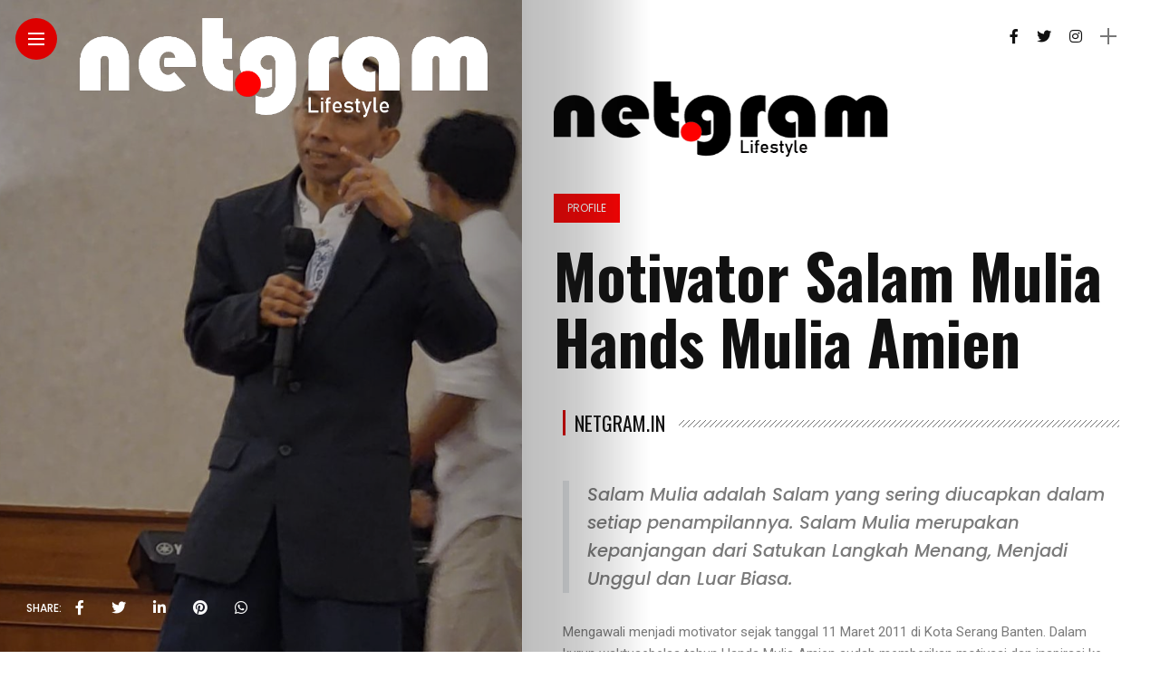

--- FILE ---
content_type: text/html; charset=UTF-8
request_url: https://netgram.in/motivator-salam-mulia-hands-mulia-amien/
body_size: 23412
content:
<!DOCTYPE html>
<html lang="en-US"
	prefix="og: https://ogp.me/ns#" >
<head>
    <meta charset="UTF-8">
    <meta http-equiv="X-UA-Compatible" content="IE=edge">
    <meta name="viewport" content="width=device-width, initial-scale=1">
    <link rel="profile" href="http://gmpg.org/xfn/11" />
    <link rel="pingback" href="https://netgram.in/xmlrpc.php">
		    <title>Motivator Salam Mulia Hands Mulia Amien | netgram</title>

		<!-- All in One SEO 4.1.5.3 -->
		<meta name="description" content="netgram.in Salam Mulia adalah Salam yang sering diucapkan dalam setiap penampilannya. Salam Mulia merupakan kepanjangan dari Satukan Langkah Menang, Menjadi Unggul dan Luar Biasa. Mengawali menjadi motivator sejak tanggal 11 Maret 2011 di Kota Serang Banten. Dalam kurun waktusebelas tahun Hands Mulia Amien sudah memberikan motivasi dan inspirasi ke berbagai lapisan masyarakat. Dimulai dari kalangan […]netgram.in Salam Mulia adalah Salam yang sering diucapkan dalam setiap penampilannya. Salam Mulia merupakan kepanjangan dari Satukan Langkah Menang, Menjadi Unggul dan Luar Biasa. Mengawali menjadi motivator sejak tanggal 11 Maret 2011 di Kota Serang Banten. Dalam kurun waktusebelas tahun Hands Mulia Amien sudah memberikan motivasi dan inspirasi ke berbagai lapisan masyarakat. Dimulai dari kalangan […]" />
		<meta name="robots" content="max-image-preview:large" />
		<link rel="canonical" href="https://netgram.in/motivator-salam-mulia-hands-mulia-amien/" />
		<meta property="og:locale" content="en_US" />
		<meta property="og:site_name" content="netgram | People &amp; Life Style" />
		<meta property="og:type" content="article" />
		<meta property="og:title" content="Motivator Salam Mulia Hands Mulia Amien | netgram" />
		<meta property="og:description" content="netgram.in Salam Mulia adalah Salam yang sering diucapkan dalam setiap penampilannya. Salam Mulia merupakan kepanjangan dari Satukan Langkah Menang, Menjadi Unggul dan Luar Biasa. Mengawali menjadi motivator sejak tanggal 11 Maret 2011 di Kota Serang Banten. Dalam kurun waktusebelas tahun Hands Mulia Amien sudah memberikan motivasi dan inspirasi ke berbagai lapisan masyarakat. Dimulai dari kalangan […]netgram.in Salam Mulia adalah Salam yang sering diucapkan dalam setiap penampilannya. Salam Mulia merupakan kepanjangan dari Satukan Langkah Menang, Menjadi Unggul dan Luar Biasa. Mengawali menjadi motivator sejak tanggal 11 Maret 2011 di Kota Serang Banten. Dalam kurun waktusebelas tahun Hands Mulia Amien sudah memberikan motivasi dan inspirasi ke berbagai lapisan masyarakat. Dimulai dari kalangan […]" />
		<meta property="og:url" content="https://netgram.in/motivator-salam-mulia-hands-mulia-amien/" />
		<meta property="article:published_time" content="2022-06-15T17:19:05+00:00" />
		<meta property="article:modified_time" content="2022-06-18T00:59:33+00:00" />
		<meta name="twitter:card" content="summary" />
		<meta name="twitter:domain" content="netgram.in" />
		<meta name="twitter:title" content="Motivator Salam Mulia Hands Mulia Amien | netgram" />
		<meta name="twitter:description" content="netgram.in Salam Mulia adalah Salam yang sering diucapkan dalam setiap penampilannya. Salam Mulia merupakan kepanjangan dari Satukan Langkah Menang, Menjadi Unggul dan Luar Biasa. Mengawali menjadi motivator sejak tanggal 11 Maret 2011 di Kota Serang Banten. Dalam kurun waktusebelas tahun Hands Mulia Amien sudah memberikan motivasi dan inspirasi ke berbagai lapisan masyarakat. Dimulai dari kalangan […]netgram.in Salam Mulia adalah Salam yang sering diucapkan dalam setiap penampilannya. Salam Mulia merupakan kepanjangan dari Satukan Langkah Menang, Menjadi Unggul dan Luar Biasa. Mengawali menjadi motivator sejak tanggal 11 Maret 2011 di Kota Serang Banten. Dalam kurun waktusebelas tahun Hands Mulia Amien sudah memberikan motivasi dan inspirasi ke berbagai lapisan masyarakat. Dimulai dari kalangan […]" />
		<script type="application/ld+json" class="aioseo-schema">
			{"@context":"https:\/\/schema.org","@graph":[{"@type":"WebSite","@id":"https:\/\/netgram.in\/#website","url":"https:\/\/netgram.in\/","name":"netgram","description":"People & Life Style","inLanguage":"en-US","publisher":{"@id":"https:\/\/netgram.in\/#organization"}},{"@type":"Organization","@id":"https:\/\/netgram.in\/#organization","name":"netgram","url":"https:\/\/netgram.in\/","logo":{"@type":"ImageObject","@id":"https:\/\/netgram.in\/#organizationLogo","url":"https:\/\/netgram.in\/wp-content\/uploads\/2021\/07\/logo2-1.png","width":960,"height":197},"image":{"@id":"https:\/\/netgram.in\/#organizationLogo"},"contactPoint":{"@type":"ContactPoint","telephone":"+628984458211","contactType":"Sales"}},{"@type":"BreadcrumbList","@id":"https:\/\/netgram.in\/motivator-salam-mulia-hands-mulia-amien\/#breadcrumblist","itemListElement":[{"@type":"ListItem","@id":"https:\/\/netgram.in\/#listItem","position":1,"item":{"@type":"WebPage","@id":"https:\/\/netgram.in\/","name":"Home","description":"Motivator Salam Mulia Hands Mulia Amien 16","url":"https:\/\/netgram.in\/"},"nextItem":"https:\/\/netgram.in\/motivator-salam-mulia-hands-mulia-amien\/#listItem"},{"@type":"ListItem","@id":"https:\/\/netgram.in\/motivator-salam-mulia-hands-mulia-amien\/#listItem","position":2,"item":{"@type":"WebPage","@id":"https:\/\/netgram.in\/motivator-salam-mulia-hands-mulia-amien\/","name":"Motivator Salam Mulia Hands Mulia Amien","description":"netgram.in Salam Mulia adalah Salam yang sering diucapkan dalam setiap penampilannya. Salam Mulia merupakan kepanjangan dari Satukan Langkah Menang, Menjadi Unggul dan Luar Biasa. Mengawali menjadi motivator sejak tanggal 11 Maret 2011 di Kota Serang Banten. Dalam kurun waktusebelas tahun Hands Mulia Amien sudah memberikan motivasi dan inspirasi ke berbagai lapisan masyarakat. Dimulai dari kalangan [\u2026]netgram.in Salam Mulia adalah Salam yang sering diucapkan dalam setiap penampilannya. Salam Mulia merupakan kepanjangan dari Satukan Langkah Menang, Menjadi Unggul dan Luar Biasa. Mengawali menjadi motivator sejak tanggal 11 Maret 2011 di Kota Serang Banten. Dalam kurun waktusebelas tahun Hands Mulia Amien sudah memberikan motivasi dan inspirasi ke berbagai lapisan masyarakat. Dimulai dari kalangan [\u2026]","url":"https:\/\/netgram.in\/motivator-salam-mulia-hands-mulia-amien\/"},"previousItem":"https:\/\/netgram.in\/#listItem"}]},{"@type":"Person","@id":"https:\/\/netgram.in\/author\/erde\/#author","url":"https:\/\/netgram.in\/author\/erde\/","name":"Redaksi Netgram.in","image":{"@type":"ImageObject","@id":"https:\/\/netgram.in\/motivator-salam-mulia-hands-mulia-amien\/#authorImage","url":"https:\/\/secure.gravatar.com\/avatar\/ac67d26477acf56a74dca4d209cda67f88400ad36dc5b6ab7c60c2f45dfc31dd?s=96&d=mm&r=g","width":96,"height":96,"caption":"Redaksi Netgram.in"}},{"@type":"WebPage","@id":"https:\/\/netgram.in\/motivator-salam-mulia-hands-mulia-amien\/#webpage","url":"https:\/\/netgram.in\/motivator-salam-mulia-hands-mulia-amien\/","name":"Motivator Salam Mulia Hands Mulia Amien | netgram","description":"netgram.in Salam Mulia adalah Salam yang sering diucapkan dalam setiap penampilannya. Salam Mulia merupakan kepanjangan dari Satukan Langkah Menang, Menjadi Unggul dan Luar Biasa. Mengawali menjadi motivator sejak tanggal 11 Maret 2011 di Kota Serang Banten. Dalam kurun waktusebelas tahun Hands Mulia Amien sudah memberikan motivasi dan inspirasi ke berbagai lapisan masyarakat. Dimulai dari kalangan [\u2026]netgram.in Salam Mulia adalah Salam yang sering diucapkan dalam setiap penampilannya. Salam Mulia merupakan kepanjangan dari Satukan Langkah Menang, Menjadi Unggul dan Luar Biasa. Mengawali menjadi motivator sejak tanggal 11 Maret 2011 di Kota Serang Banten. Dalam kurun waktusebelas tahun Hands Mulia Amien sudah memberikan motivasi dan inspirasi ke berbagai lapisan masyarakat. Dimulai dari kalangan [\u2026]","inLanguage":"en-US","isPartOf":{"@id":"https:\/\/netgram.in\/#website"},"breadcrumb":{"@id":"https:\/\/netgram.in\/motivator-salam-mulia-hands-mulia-amien\/#breadcrumblist"},"author":"https:\/\/netgram.in\/author\/erde\/#author","creator":"https:\/\/netgram.in\/author\/erde\/#author","image":{"@type":"ImageObject","@id":"https:\/\/netgram.in\/#mainImage","url":"https:\/\/netgram.in\/wp-content\/uploads\/2022\/06\/IMG-20220527-WA0002-e1654247550728.jpg","width":630,"height":745},"primaryImageOfPage":{"@id":"https:\/\/netgram.in\/motivator-salam-mulia-hands-mulia-amien\/#mainImage"},"datePublished":"2022-06-15T17:19:05+07:00","dateModified":"2022-06-18T00:59:33+07:00"},{"@type":"BlogPosting","@id":"https:\/\/netgram.in\/motivator-salam-mulia-hands-mulia-amien\/#blogposting","name":"Motivator Salam Mulia Hands Mulia Amien | netgram","description":"netgram.in Salam Mulia adalah Salam yang sering diucapkan dalam setiap penampilannya. Salam Mulia merupakan kepanjangan dari Satukan Langkah Menang, Menjadi Unggul dan Luar Biasa. Mengawali menjadi motivator sejak tanggal 11 Maret 2011 di Kota Serang Banten. Dalam kurun waktusebelas tahun Hands Mulia Amien sudah memberikan motivasi dan inspirasi ke berbagai lapisan masyarakat. Dimulai dari kalangan [\u2026]netgram.in Salam Mulia adalah Salam yang sering diucapkan dalam setiap penampilannya. Salam Mulia merupakan kepanjangan dari Satukan Langkah Menang, Menjadi Unggul dan Luar Biasa. Mengawali menjadi motivator sejak tanggal 11 Maret 2011 di Kota Serang Banten. Dalam kurun waktusebelas tahun Hands Mulia Amien sudah memberikan motivasi dan inspirasi ke berbagai lapisan masyarakat. Dimulai dari kalangan [\u2026]","inLanguage":"en-US","headline":"Motivator Salam Mulia Hands Mulia Amien","author":{"@id":"https:\/\/netgram.in\/author\/erde\/#author"},"publisher":{"@id":"https:\/\/netgram.in\/#organization"},"datePublished":"2022-06-15T17:19:05+07:00","dateModified":"2022-06-18T00:59:33+07:00","commentCount":1,"articleSection":"Profile, hasanudin, Motivator","mainEntityOfPage":{"@id":"https:\/\/netgram.in\/motivator-salam-mulia-hands-mulia-amien\/#webpage"},"isPartOf":{"@id":"https:\/\/netgram.in\/motivator-salam-mulia-hands-mulia-amien\/#webpage"},"image":{"@type":"ImageObject","@id":"https:\/\/netgram.in\/#articleImage","url":"https:\/\/netgram.in\/wp-content\/uploads\/2022\/06\/IMG-20220527-WA0002-e1654247550728.jpg","width":630,"height":745}}]}
		</script>
		<!-- All in One SEO -->

<link rel='dns-prefetch' href='//fonts.googleapis.com' />
<link rel='dns-prefetch' href='//maxcdn.bootstrapcdn.com' />
<link rel="alternate" type="application/rss+xml" title="netgram &raquo; Feed" href="https://netgram.in/feed/" />
<link rel="alternate" type="application/rss+xml" title="netgram &raquo; Comments Feed" href="https://netgram.in/comments/feed/" />
<link rel="alternate" type="application/rss+xml" title="netgram &raquo; Motivator Salam Mulia Hands Mulia Amien Comments Feed" href="https://netgram.in/motivator-salam-mulia-hands-mulia-amien/feed/" />
<link rel="alternate" title="oEmbed (JSON)" type="application/json+oembed" href="https://netgram.in/wp-json/oembed/1.0/embed?url=https%3A%2F%2Fnetgram.in%2Fmotivator-salam-mulia-hands-mulia-amien%2F" />
<link rel="alternate" title="oEmbed (XML)" type="text/xml+oembed" href="https://netgram.in/wp-json/oembed/1.0/embed?url=https%3A%2F%2Fnetgram.in%2Fmotivator-salam-mulia-hands-mulia-amien%2F&#038;format=xml" />
<meta property="og:image" content="https://netgram.in/wp-content/uploads/2022/06/IMG-20220527-WA0002-e1654247550728-490x550.jpg"/><meta property="og:description" content="netgram.in Salam Mulia adalah Salam yang sering diucapkan dalam setiap penampilannya. Salam Mulia merupakan kepanjangan dari Satukan Langkah Menang,..."/>		<!-- This site uses the Google Analytics by MonsterInsights plugin v7.18.0 - Using Analytics tracking - https://www.monsterinsights.com/ -->
		<!-- Note: MonsterInsights is not currently configured on this site. The site owner needs to authenticate with Google Analytics in the MonsterInsights settings panel. -->
					<!-- No UA code set -->
				<!-- / Google Analytics by MonsterInsights -->
		<style id='wp-img-auto-sizes-contain-inline-css' type='text/css'>
img:is([sizes=auto i],[sizes^="auto," i]){contain-intrinsic-size:3000px 1500px}
/*# sourceURL=wp-img-auto-sizes-contain-inline-css */
</style>
<link rel='stylesheet' id='pt-cv-public-style-css' href='https://netgram.in/wp-content/plugins/content-views-query-and-display-post-page/public/assets/css/cv.css?ver=2.4.0.6' type='text/css' media='all' />
<link rel='stylesheet' id='owl-carousel-css' href='https://netgram.in/wp-content/themes/anymag/assets/css/owl.carousel.css?ver=2.3.4' type='text/css' media='all' />
<link rel='stylesheet' id='fontawesome-css' href='https://netgram.in/wp-content/themes/anymag/assets/fonts/fontawesome-free-5.15.2-web/css/all.min.css?ver=5.15.2' type='text/css' media='all' />
<link rel='stylesheet' id='simplebar-css' href='https://netgram.in/wp-content/themes/anymag/assets/css/simple-bar.css?ver=2.2.1' type='text/css' media='all' />
<link rel='stylesheet' id='interlace-css-css' href='https://netgram.in/wp-content/themes/anymag/assets/css/interlace.css?ver=2.2.1' type='text/css' media='all' />
<link rel='stylesheet' id='anymag-main-css' href='https://netgram.in/wp-content/themes/anymag/style.css?ver=1.0' type='text/css' media='all' />
<style id='anymag-main-inline-css' type='text/css'>
body,input,.button,.content-part .post-meta,.widget_recent_entries span,.sidebar ul li.cat-item,.list-date,.latest-posts-meta,.post-meta,.slider-list-meta,.sidebar .widget_recent_comments .recentcomments .url,input,select,textarea {font-family:Poppins;}body,#hidden-sidebar.active .widgets-side,.magcover,.post-format,#top-bar-right,.turn-left {background:#fff;} .searchform-overlay {background-color:rgba(255,255,255,0.95);}body p {font-size:15px;line-height:1.6em; letter-spacing:0px;}h1,h2,h3,h4,h5,h6,.widget_recent_entries ul li a,.widget_recent_comments ul li a,.sidebar .widget-title,.post-readmore a,.intro-line h1,.sidebar .recentcomments a {font-family:Oswald;color:#111111;}a,.post-content a,.sidebar a,.post-comments span.reply a,.sidebar .widget a,.sidebar .widget.widget_archive li a {color:#111111;}a:hover,.post-content a:hover,.sidebar a:hover,.post-comments span.reply a:hover,.sidebar .widget ul li a:hover,.sidebar .widget.widget_archive li a:hover {color:#999999;} .post-title,.post-title a {font-size:26px; font-weight:800; line-height:1.3em; letter-spacing:0px;} .slide-title,.slide-title h2 a {font-size:29px; font-weight:800; letter-spacing:0px;} .slide-item {height:425px; } .page-title,.post-header h1,.item-related h5 a,.entry-title,.random-ttl a,.feat-categ-item .content-part h5 a,.sidebar .widget_recent_entries ul li a,.sidebar .widget-content .img-button,.sidebar .widget_recent_comments .recentcomments > a,.sidebar .latest-posts .latest-posts-item a {font-weight:800; } .top-menu-button,#nav-wrapper .simplebar-track.simplebar-vertical {background:#dd0000;}#nav-wrapper .simplebar-scrollbar::before {background:#111111} .nav-panel {background:#f4f4f4;}#nav-wrapper .nav-menu li a,.slicknav_nav li a {font-family:Oswald;font-size:33px;font-weight:800; } .magcover,.f-width #site-header {width:45%;} .magcontent,.f-width.nav-open #footer {width:55%; } .magheader {width:55%; } .f-width.nav-open #main-area {margin-left:45%;} .cover-logo {width:99%; } .single .cover-logo {width:99%;} .overlay,.post-overlay {opacity:.3; background:#000000} .single-post .overlay {opacity:.3; background:#000000} .fold-shadow-right,.fold-shadow-left,.fold-shadow {opacity:.3} .nav-panel .fold-shadow-left {opacity:.2}#nav-wrapper .nav-menu li a,.sub-menu-toggle::after,#nav-wrapper ul.nav-menu ul a,.slicknav_nav a,#top-search a.search {color:#111111;}#nav-wrapper .nav-menu li a:hover,#nav-wrapper .nav-menu li a:hover:after,#topbar-social-links a:hover,.slicknav_nav a:hover,.sticky-social a:hover,.sticky-subscribe a:hover,.current-menu-item > a {color:#fff!important;}#nav-wrapper .nav-menu li a {background:linear-gradient(to bottom,transparent 62%,#dd0000 0) left bottom/0 400% no-repeat; }#nav-wrapper .current-menu-item > a {background:#dd0000!important; }body,.post-list-entry p,.post-entry .post-meta li,.post-content,.post-author,.thecomment p,.latest-posts-meta,#post-navigation span,.sidebar .widget_recent_comments ul,.widget_meta li a,.about-content,.sidebar .widget_recent_comments .recentcomments .url,.comment-text .date,.post-navigation span,.searchform-overlay p,.searchform-overlay .search-field,.searchform-overlay .search-button,input,select,.hidden-sidebar-button a.open-hidden-sidebar,textarea {color:#787878;} .post-content h1,.post-content h2,.post-content h3,.post-content h4,.post-content h5,.post-content h6,.post-content blockquote,.comment-text blockquote,blockquote::before,.post-title,.post-title a,.about-title,.page-title,.post-header h1,.random-ttl a,.feat-title a,.item-related h5 a,.about-title,.about-content h5,.entry-title,.post-readmore a,.category-box h1,#post-navigation h6,.header-social-links a,.postnav-noimage .navprev::after,.postnav-noimage .navnext::after,.sidebar .widget-title,.sidebar .latest-posts-text h4 a,.sidebar .widget_recent_entries a,.sidebar .recentcomments a,.sidebar .widget-content .img-button,.thecomment .comment-text h6.author,.thecomment .comment-text h6.author a,.archive-box span,#respond h,label {color:#111111;} .post-title:hover,.post-title a:hover,.random-ttl a:hover,.feat-title a:hover,.post-readmore a:hover,.item-related h5 a:hover,.post-navigation a:hover h6,.sidebar .latest-posts .latest-posts-text h4 a:hover,.sidebar .widget_recent_entries ul li a:hover,.sidebar #recentcomments li a:hover,.header-social-links a:hover {color:#999999;} .post-item .image-part,.owl-stage-outer,.random-image,.feat-categ-item .image-part,.category-wid .category-img,.about-img{border-radius:0px; } .post-item .image-part,.post-list .post-item .image-part {height:330px; } .entry-title {font-size:67px;line-height:1.1em; letter-spacing:0px; } .underline a {background:linear-gradient(to bottom,transparent 62%,#ff0202 0) left bottom/0 20% no-repeat; } .section-title h4,.author-content {border-left:3px solid #dd0000; }content-part .post-meta,.content-part .post-meta a,.post-meta li,.post-meta li span,.post-entry .post-meta a,.widget-date {color:#111111;}ul.post-meta li:not(:last-child)::after {background:#dd0000;} .content-part .post-meta a:hover,.sidebar .widget .tagcloud a:hover,.post-tags a:hover,.post-entry .post-meta a:hover {color:#999999;} .owl-prev:hover i,.owl-next:hover i,.widget li > .narrow i,.error404 h1 span,.intro-line h1 i,.intro-line h1 b,.intro-line h1 em,.intro-line h1 strong {color:#dd0000;} .post-categs-box .categ a,.single-categs-box .categ a {background:#ff0202;} .post-categs .categ a,.single-categs .categ a,.sidebar ul li.cat-item a,.sidebar ul li.cat-item a:hover {color:#ff0202;}blockquote {border-left:3px solid #dd0000; } .category-box h1 {border-left:5px solid #dd0000; } .post-format {color:#ff0202; } .post-tags a,.sidebar .widget .tagcloud a {background:#f2f2f2!important; color:#787878!important; } .post-readmore i,.post-comments .reply i {color:#ff0202!important; } .related-posts-cover-title h4 {border-bottom:3px solid #dd0000; } .sidebar .widget-title,.random-posts-title h3 {border-left:3px solid #dd0000; } .wp-block-search button,input[type='submit'],input.button {font-family:Oswald;background:#ff0202!important; color:#fff!important; } .wp-block-search button:hover,input[type="submit"]:hover,input.button:hover {background:#ff3030!important; color:#ffffff!important; } .wp-block-button a.wp-block-button__link {background-color:#ff0202; color:#ffffff; border:2px solid #ff0202; } .wp-block-button.is-style-outline a.wp-block-button__link {border:2px solid #ff0202; } .wp-block-button a.wp-block-button__link:hover,.wp-block-button.is-style-outline a.wp-block-button__link:hover {background-color:#ff3030; color:#ffffff; border:2px solid #ff3030; } .pagination .nav-links .current,.pagination-post > span,.loadmore.button {background:#ff0202; color:#ffffff; } .navigation.pagination .nav-links a {background:#eeeeee; color:#787878; } .navigation.pagination .nav-links a:hover,.loadmore.button:hover {background:#e8e8e8; color:#111111; } .intro-line {width:52%;} .intro-line h1 {font-size:36px; }#footer {background:#fafafa;}#footer,#footer-copyright {color:#989898;}#footer a {color:#111111;}#footer a:hover {color:#989898!important;}
/*# sourceURL=anymag-main-inline-css */
</style>
<link rel='stylesheet' id='anymag-responsive-css' href='https://netgram.in/wp-content/themes/anymag/assets/css/responsive.css?ver=1.0' type='text/css' media='all' />
<link rel='stylesheet' id='widgets-fonts-css' href='//fonts.googleapis.com/css?family=Bitter%3A400%2C500%2C600%7CPlayfair+Display%3A400%2C500%2C700%7COswald%3A400%2C500%2C600%7CRoboto%3A400%2C500%2C600%7CTeko%3A400%2C500%2C600&#038;subset=latin%2Clatin-ext' type='text/css' media='all' />
<link rel='stylesheet' id='sb_instagram_styles-css' href='https://netgram.in/wp-content/plugins/instagram-feed/css/sbi-styles.min.css?ver=2.9.2' type='text/css' media='all' />
<style id='wp-emoji-styles-inline-css' type='text/css'>

	img.wp-smiley, img.emoji {
		display: inline !important;
		border: none !important;
		box-shadow: none !important;
		height: 1em !important;
		width: 1em !important;
		margin: 0 0.07em !important;
		vertical-align: -0.1em !important;
		background: none !important;
		padding: 0 !important;
	}
/*# sourceURL=wp-emoji-styles-inline-css */
</style>
<link rel='stylesheet' id='wp-block-library-css' href='https://netgram.in/wp-includes/css/dist/block-library/style.min.css?ver=6.9' type='text/css' media='all' />
<style id='wp-block-archives-inline-css' type='text/css'>
.wp-block-archives{box-sizing:border-box}.wp-block-archives-dropdown label{display:block}
/*# sourceURL=https://netgram.in/wp-includes/blocks/archives/style.min.css */
</style>
<style id='wp-block-categories-inline-css' type='text/css'>
.wp-block-categories{box-sizing:border-box}.wp-block-categories.alignleft{margin-right:2em}.wp-block-categories.alignright{margin-left:2em}.wp-block-categories.wp-block-categories-dropdown.aligncenter{text-align:center}.wp-block-categories .wp-block-categories__label{display:block;width:100%}
/*# sourceURL=https://netgram.in/wp-includes/blocks/categories/style.min.css */
</style>
<style id='wp-block-heading-inline-css' type='text/css'>
h1:where(.wp-block-heading).has-background,h2:where(.wp-block-heading).has-background,h3:where(.wp-block-heading).has-background,h4:where(.wp-block-heading).has-background,h5:where(.wp-block-heading).has-background,h6:where(.wp-block-heading).has-background{padding:1.25em 2.375em}h1.has-text-align-left[style*=writing-mode]:where([style*=vertical-lr]),h1.has-text-align-right[style*=writing-mode]:where([style*=vertical-rl]),h2.has-text-align-left[style*=writing-mode]:where([style*=vertical-lr]),h2.has-text-align-right[style*=writing-mode]:where([style*=vertical-rl]),h3.has-text-align-left[style*=writing-mode]:where([style*=vertical-lr]),h3.has-text-align-right[style*=writing-mode]:where([style*=vertical-rl]),h4.has-text-align-left[style*=writing-mode]:where([style*=vertical-lr]),h4.has-text-align-right[style*=writing-mode]:where([style*=vertical-rl]),h5.has-text-align-left[style*=writing-mode]:where([style*=vertical-lr]),h5.has-text-align-right[style*=writing-mode]:where([style*=vertical-rl]),h6.has-text-align-left[style*=writing-mode]:where([style*=vertical-lr]),h6.has-text-align-right[style*=writing-mode]:where([style*=vertical-rl]){rotate:180deg}
/*# sourceURL=https://netgram.in/wp-includes/blocks/heading/style.min.css */
</style>
<style id='wp-block-group-inline-css' type='text/css'>
.wp-block-group{box-sizing:border-box}:where(.wp-block-group.wp-block-group-is-layout-constrained){position:relative}
/*# sourceURL=https://netgram.in/wp-includes/blocks/group/style.min.css */
</style>
<style id='global-styles-inline-css' type='text/css'>
:root{--wp--preset--aspect-ratio--square: 1;--wp--preset--aspect-ratio--4-3: 4/3;--wp--preset--aspect-ratio--3-4: 3/4;--wp--preset--aspect-ratio--3-2: 3/2;--wp--preset--aspect-ratio--2-3: 2/3;--wp--preset--aspect-ratio--16-9: 16/9;--wp--preset--aspect-ratio--9-16: 9/16;--wp--preset--color--black: #000000;--wp--preset--color--cyan-bluish-gray: #abb8c3;--wp--preset--color--white: #ffffff;--wp--preset--color--pale-pink: #f78da7;--wp--preset--color--vivid-red: #cf2e2e;--wp--preset--color--luminous-vivid-orange: #ff6900;--wp--preset--color--luminous-vivid-amber: #fcb900;--wp--preset--color--light-green-cyan: #7bdcb5;--wp--preset--color--vivid-green-cyan: #00d084;--wp--preset--color--pale-cyan-blue: #8ed1fc;--wp--preset--color--vivid-cyan-blue: #0693e3;--wp--preset--color--vivid-purple: #9b51e0;--wp--preset--gradient--vivid-cyan-blue-to-vivid-purple: linear-gradient(135deg,rgb(6,147,227) 0%,rgb(155,81,224) 100%);--wp--preset--gradient--light-green-cyan-to-vivid-green-cyan: linear-gradient(135deg,rgb(122,220,180) 0%,rgb(0,208,130) 100%);--wp--preset--gradient--luminous-vivid-amber-to-luminous-vivid-orange: linear-gradient(135deg,rgb(252,185,0) 0%,rgb(255,105,0) 100%);--wp--preset--gradient--luminous-vivid-orange-to-vivid-red: linear-gradient(135deg,rgb(255,105,0) 0%,rgb(207,46,46) 100%);--wp--preset--gradient--very-light-gray-to-cyan-bluish-gray: linear-gradient(135deg,rgb(238,238,238) 0%,rgb(169,184,195) 100%);--wp--preset--gradient--cool-to-warm-spectrum: linear-gradient(135deg,rgb(74,234,220) 0%,rgb(151,120,209) 20%,rgb(207,42,186) 40%,rgb(238,44,130) 60%,rgb(251,105,98) 80%,rgb(254,248,76) 100%);--wp--preset--gradient--blush-light-purple: linear-gradient(135deg,rgb(255,206,236) 0%,rgb(152,150,240) 100%);--wp--preset--gradient--blush-bordeaux: linear-gradient(135deg,rgb(254,205,165) 0%,rgb(254,45,45) 50%,rgb(107,0,62) 100%);--wp--preset--gradient--luminous-dusk: linear-gradient(135deg,rgb(255,203,112) 0%,rgb(199,81,192) 50%,rgb(65,88,208) 100%);--wp--preset--gradient--pale-ocean: linear-gradient(135deg,rgb(255,245,203) 0%,rgb(182,227,212) 50%,rgb(51,167,181) 100%);--wp--preset--gradient--electric-grass: linear-gradient(135deg,rgb(202,248,128) 0%,rgb(113,206,126) 100%);--wp--preset--gradient--midnight: linear-gradient(135deg,rgb(2,3,129) 0%,rgb(40,116,252) 100%);--wp--preset--font-size--small: 13px;--wp--preset--font-size--medium: 20px;--wp--preset--font-size--large: 36px;--wp--preset--font-size--x-large: 42px;--wp--preset--spacing--20: 0.44rem;--wp--preset--spacing--30: 0.67rem;--wp--preset--spacing--40: 1rem;--wp--preset--spacing--50: 1.5rem;--wp--preset--spacing--60: 2.25rem;--wp--preset--spacing--70: 3.38rem;--wp--preset--spacing--80: 5.06rem;--wp--preset--shadow--natural: 6px 6px 9px rgba(0, 0, 0, 0.2);--wp--preset--shadow--deep: 12px 12px 50px rgba(0, 0, 0, 0.4);--wp--preset--shadow--sharp: 6px 6px 0px rgba(0, 0, 0, 0.2);--wp--preset--shadow--outlined: 6px 6px 0px -3px rgb(255, 255, 255), 6px 6px rgb(0, 0, 0);--wp--preset--shadow--crisp: 6px 6px 0px rgb(0, 0, 0);}:where(.is-layout-flex){gap: 0.5em;}:where(.is-layout-grid){gap: 0.5em;}body .is-layout-flex{display: flex;}.is-layout-flex{flex-wrap: wrap;align-items: center;}.is-layout-flex > :is(*, div){margin: 0;}body .is-layout-grid{display: grid;}.is-layout-grid > :is(*, div){margin: 0;}:where(.wp-block-columns.is-layout-flex){gap: 2em;}:where(.wp-block-columns.is-layout-grid){gap: 2em;}:where(.wp-block-post-template.is-layout-flex){gap: 1.25em;}:where(.wp-block-post-template.is-layout-grid){gap: 1.25em;}.has-black-color{color: var(--wp--preset--color--black) !important;}.has-cyan-bluish-gray-color{color: var(--wp--preset--color--cyan-bluish-gray) !important;}.has-white-color{color: var(--wp--preset--color--white) !important;}.has-pale-pink-color{color: var(--wp--preset--color--pale-pink) !important;}.has-vivid-red-color{color: var(--wp--preset--color--vivid-red) !important;}.has-luminous-vivid-orange-color{color: var(--wp--preset--color--luminous-vivid-orange) !important;}.has-luminous-vivid-amber-color{color: var(--wp--preset--color--luminous-vivid-amber) !important;}.has-light-green-cyan-color{color: var(--wp--preset--color--light-green-cyan) !important;}.has-vivid-green-cyan-color{color: var(--wp--preset--color--vivid-green-cyan) !important;}.has-pale-cyan-blue-color{color: var(--wp--preset--color--pale-cyan-blue) !important;}.has-vivid-cyan-blue-color{color: var(--wp--preset--color--vivid-cyan-blue) !important;}.has-vivid-purple-color{color: var(--wp--preset--color--vivid-purple) !important;}.has-black-background-color{background-color: var(--wp--preset--color--black) !important;}.has-cyan-bluish-gray-background-color{background-color: var(--wp--preset--color--cyan-bluish-gray) !important;}.has-white-background-color{background-color: var(--wp--preset--color--white) !important;}.has-pale-pink-background-color{background-color: var(--wp--preset--color--pale-pink) !important;}.has-vivid-red-background-color{background-color: var(--wp--preset--color--vivid-red) !important;}.has-luminous-vivid-orange-background-color{background-color: var(--wp--preset--color--luminous-vivid-orange) !important;}.has-luminous-vivid-amber-background-color{background-color: var(--wp--preset--color--luminous-vivid-amber) !important;}.has-light-green-cyan-background-color{background-color: var(--wp--preset--color--light-green-cyan) !important;}.has-vivid-green-cyan-background-color{background-color: var(--wp--preset--color--vivid-green-cyan) !important;}.has-pale-cyan-blue-background-color{background-color: var(--wp--preset--color--pale-cyan-blue) !important;}.has-vivid-cyan-blue-background-color{background-color: var(--wp--preset--color--vivid-cyan-blue) !important;}.has-vivid-purple-background-color{background-color: var(--wp--preset--color--vivid-purple) !important;}.has-black-border-color{border-color: var(--wp--preset--color--black) !important;}.has-cyan-bluish-gray-border-color{border-color: var(--wp--preset--color--cyan-bluish-gray) !important;}.has-white-border-color{border-color: var(--wp--preset--color--white) !important;}.has-pale-pink-border-color{border-color: var(--wp--preset--color--pale-pink) !important;}.has-vivid-red-border-color{border-color: var(--wp--preset--color--vivid-red) !important;}.has-luminous-vivid-orange-border-color{border-color: var(--wp--preset--color--luminous-vivid-orange) !important;}.has-luminous-vivid-amber-border-color{border-color: var(--wp--preset--color--luminous-vivid-amber) !important;}.has-light-green-cyan-border-color{border-color: var(--wp--preset--color--light-green-cyan) !important;}.has-vivid-green-cyan-border-color{border-color: var(--wp--preset--color--vivid-green-cyan) !important;}.has-pale-cyan-blue-border-color{border-color: var(--wp--preset--color--pale-cyan-blue) !important;}.has-vivid-cyan-blue-border-color{border-color: var(--wp--preset--color--vivid-cyan-blue) !important;}.has-vivid-purple-border-color{border-color: var(--wp--preset--color--vivid-purple) !important;}.has-vivid-cyan-blue-to-vivid-purple-gradient-background{background: var(--wp--preset--gradient--vivid-cyan-blue-to-vivid-purple) !important;}.has-light-green-cyan-to-vivid-green-cyan-gradient-background{background: var(--wp--preset--gradient--light-green-cyan-to-vivid-green-cyan) !important;}.has-luminous-vivid-amber-to-luminous-vivid-orange-gradient-background{background: var(--wp--preset--gradient--luminous-vivid-amber-to-luminous-vivid-orange) !important;}.has-luminous-vivid-orange-to-vivid-red-gradient-background{background: var(--wp--preset--gradient--luminous-vivid-orange-to-vivid-red) !important;}.has-very-light-gray-to-cyan-bluish-gray-gradient-background{background: var(--wp--preset--gradient--very-light-gray-to-cyan-bluish-gray) !important;}.has-cool-to-warm-spectrum-gradient-background{background: var(--wp--preset--gradient--cool-to-warm-spectrum) !important;}.has-blush-light-purple-gradient-background{background: var(--wp--preset--gradient--blush-light-purple) !important;}.has-blush-bordeaux-gradient-background{background: var(--wp--preset--gradient--blush-bordeaux) !important;}.has-luminous-dusk-gradient-background{background: var(--wp--preset--gradient--luminous-dusk) !important;}.has-pale-ocean-gradient-background{background: var(--wp--preset--gradient--pale-ocean) !important;}.has-electric-grass-gradient-background{background: var(--wp--preset--gradient--electric-grass) !important;}.has-midnight-gradient-background{background: var(--wp--preset--gradient--midnight) !important;}.has-small-font-size{font-size: var(--wp--preset--font-size--small) !important;}.has-medium-font-size{font-size: var(--wp--preset--font-size--medium) !important;}.has-large-font-size{font-size: var(--wp--preset--font-size--large) !important;}.has-x-large-font-size{font-size: var(--wp--preset--font-size--x-large) !important;}
/*# sourceURL=global-styles-inline-css */
</style>

<style id='classic-theme-styles-inline-css' type='text/css'>
/*! This file is auto-generated */
.wp-block-button__link{color:#fff;background-color:#32373c;border-radius:9999px;box-shadow:none;text-decoration:none;padding:calc(.667em + 2px) calc(1.333em + 2px);font-size:1.125em}.wp-block-file__button{background:#32373c;color:#fff;text-decoration:none}
/*# sourceURL=/wp-includes/css/classic-themes.min.css */
</style>
<link rel='stylesheet' id='contact-form-7-css' href='https://netgram.in/wp-content/plugins/contact-form-7/includes/css/styles.css?ver=5.4.2' type='text/css' media='all' />
<link rel='stylesheet' id='ctf_styles-css' href='https://netgram.in/wp-content/plugins/custom-twitter-feeds/css/ctf-styles.min.css?ver=1.8.4' type='text/css' media='all' />
<link rel='stylesheet' id='google-fonts-anymag-css' href='//fonts.googleapis.com/css?family=Poppins:100,100italic,200,200italic,300,300italic,400,400italic,500,500italic,600,600italic,700,700italic,800,800italic,900,900italic%7COswald:100,100italic,200,200italic,300,300italic,400,400italic,500,500italic,600,600italic,700,700italic,800,800italic,900,900italic' type='text/css' media='all' />
<link rel='stylesheet' id='cff-css' href='https://netgram.in/wp-content/plugins/custom-facebook-feed/assets/css/cff-style.css?ver=2.19.3' type='text/css' media='all' />
<link rel='stylesheet' id='sb-font-awesome-css' href='https://maxcdn.bootstrapcdn.com/font-awesome/4.7.0/css/font-awesome.min.css?ver=6.9' type='text/css' media='all' />
<link rel='stylesheet' id='elementor-icons-css' href='https://netgram.in/wp-content/plugins/elementor/assets/lib/eicons/css/elementor-icons.min.css?ver=5.12.0' type='text/css' media='all' />
<link rel='stylesheet' id='elementor-frontend-css' href='https://netgram.in/wp-content/plugins/elementor/assets/css/frontend.min.css?ver=3.3.1' type='text/css' media='all' />
<style id='elementor-frontend-inline-css' type='text/css'>
@font-face{font-family:eicons;src:url(https://netgram.in/wp-content/plugins/elementor/assets/lib/eicons/fonts/eicons.eot?5.10.0);src:url(https://netgram.in/wp-content/plugins/elementor/assets/lib/eicons/fonts/eicons.eot?5.10.0#iefix) format("embedded-opentype"),url(https://netgram.in/wp-content/plugins/elementor/assets/lib/eicons/fonts/eicons.woff2?5.10.0) format("woff2"),url(https://netgram.in/wp-content/plugins/elementor/assets/lib/eicons/fonts/eicons.woff?5.10.0) format("woff"),url(https://netgram.in/wp-content/plugins/elementor/assets/lib/eicons/fonts/eicons.ttf?5.10.0) format("truetype"),url(https://netgram.in/wp-content/plugins/elementor/assets/lib/eicons/fonts/eicons.svg?5.10.0#eicon) format("svg");font-weight:400;font-style:normal}
/*# sourceURL=elementor-frontend-inline-css */
</style>
<link rel='stylesheet' id='elementor-post-1449-css' href='https://netgram.in/wp-content/uploads/elementor/css/post-1449.css?ver=1708151382' type='text/css' media='all' />
<link rel='stylesheet' id='elementor-pro-css' href='https://netgram.in/wp-content/plugins/elementor-pro/assets/css/frontend.min.css?ver=3.3.5' type='text/css' media='all' />
<link rel='stylesheet' id='elementor-global-css' href='https://netgram.in/wp-content/uploads/elementor/css/global.css?ver=1708151382' type='text/css' media='all' />
<link rel='stylesheet' id='google-fonts-1-css' href='https://fonts.googleapis.com/css?family=Roboto%3A100%2C100italic%2C200%2C200italic%2C300%2C300italic%2C400%2C400italic%2C500%2C500italic%2C600%2C600italic%2C700%2C700italic%2C800%2C800italic%2C900%2C900italic%7CRoboto+Slab%3A100%2C100italic%2C200%2C200italic%2C300%2C300italic%2C400%2C400italic%2C500%2C500italic%2C600%2C600italic%2C700%2C700italic%2C800%2C800italic%2C900%2C900italic&#038;display=auto&#038;ver=6.9' type='text/css' media='all' />
<script type="text/javascript" src="https://netgram.in/wp-includes/js/jquery/jquery.min.js?ver=3.7.1" id="jquery-core-js"></script>
<script type="text/javascript" src="https://netgram.in/wp-includes/js/jquery/jquery-migrate.min.js?ver=3.4.1" id="jquery-migrate-js"></script>
<link rel="https://api.w.org/" href="https://netgram.in/wp-json/" /><link rel="alternate" title="JSON" type="application/json" href="https://netgram.in/wp-json/wp/v2/posts/4997" /><link rel="EditURI" type="application/rsd+xml" title="RSD" href="https://netgram.in/xmlrpc.php?rsd" />
<meta name="generator" content="WordPress 6.9" />
<link rel='shortlink' href='https://netgram.in/?p=4997' />

        <script>

            jQuery(window).on('elementor/frontend/init', function () {
                var previewIframe = jQuery('#elementor-preview-iframe').get(0);

                // Attach a load event listener to the preview iframe
                jQuery(previewIframe).on('load', function () {
                    var tpg_selector = tpg_str_rev("nottub-tropmi-gpttr nottub-aera-noitces-dda-rotnemele");

                    var logo = "https://netgram.in/wp-content/plugins/the-post-grid";
                    var log_path = "/assets/images/icon-40x40.svg"; //tpg_str_rev("gvs.04x04-noci/segami/stessa/");

                    jQuery('<div class="' + tpg_selector + '" style="vertical-align: bottom;margin-left: 5px;"><img src="' + logo + log_path + '" alt="TPG"/></div>').insertBefore(".elementor-add-section-drag-title");
                });

            });
        </script>
        <style>
            :root {
                --tpg-primary-color: #0d6efd;
                --tpg-secondary-color: #0654c4;
                --tpg-primary-light: #c4d0ff
            }

                    </style>

		<link rel="icon" href="https://netgram.in/wp-content/uploads/2021/07/cropped-logo2-e1654066411126-32x32.png" sizes="32x32" />
<link rel="icon" href="https://netgram.in/wp-content/uploads/2021/07/cropped-logo2-e1654066411126-192x192.png" sizes="192x192" />
<link rel="apple-touch-icon" href="https://netgram.in/wp-content/uploads/2021/07/cropped-logo2-e1654066411126-180x180.png" />
<meta name="msapplication-TileImage" content="https://netgram.in/wp-content/uploads/2021/07/cropped-logo2-e1654066411126-270x270.png" />
		<style type="text/css" id="wp-custom-css">
			/* AnyMag Author Box - FULL REMOVE */
.anymag-author-box,
.author-bio,
.author-wrap,
.post-author,
.post-author-box,
.author-box,
.single-author,
.single .author,
.about-author,
.entry-author,
.entry-meta-author {
    display: none !important;
}		</style>
		<link rel='stylesheet' id='remove-style-meta-css' href='https://netgram.in/wp-content/plugins/wp-author-date-and-meta-remover/css/entrymetastyle.css?ver=1.0' type='text/css' media='all' />
<link rel='stylesheet' id='elementor-icons-shared-0-css' href='https://netgram.in/wp-content/plugins/elementor/assets/lib/font-awesome/css/fontawesome.min.css?ver=5.15.3' type='text/css' media='all' />
<link rel='stylesheet' id='elementor-icons-fa-brands-css' href='https://netgram.in/wp-content/plugins/elementor/assets/lib/font-awesome/css/brands.min.css?ver=5.15.3' type='text/css' media='all' />
<link rel='stylesheet' id='e-animations-css' href='https://netgram.in/wp-content/plugins/elementor/assets/lib/animations/animations.min.css?ver=3.3.1' type='text/css' media='all' />
</head>

<body class="wp-singular post-template-default single single-post postid-4997 single-format-standard wp-theme-anymag rttpg rttpg-7.5.0 radius-frontend rttpg-body-wrap elementor-default elementor-kit-1449 elementor-page elementor-page-4997">

  	
	<div id="hidden-sidebar" class="sidebar">
		<div class="widgets-side">
			<a href="#" class="close-button"><i class="close-icon"></i></a>
			<div id="block-5" class="widget widget_block">
<div class="wp-block-group"><div class="wp-block-group__inner-container is-layout-flow wp-block-group-is-layout-flow">
<h2 class="wp-block-heading">Archives</h2>


<ul class="wp-block-archives-list wp-block-archives">	<li><a href='https://netgram.in/2025/12/'>December 2025</a></li>
	<li><a href='https://netgram.in/2025/10/'>October 2025</a></li>
	<li><a href='https://netgram.in/2025/09/'>September 2025</a></li>
	<li><a href='https://netgram.in/2025/08/'>August 2025</a></li>
	<li><a href='https://netgram.in/2025/06/'>June 2025</a></li>
	<li><a href='https://netgram.in/2025/05/'>May 2025</a></li>
	<li><a href='https://netgram.in/2025/01/'>January 2025</a></li>
	<li><a href='https://netgram.in/2024/10/'>October 2024</a></li>
	<li><a href='https://netgram.in/2024/09/'>September 2024</a></li>
	<li><a href='https://netgram.in/2024/08/'>August 2024</a></li>
	<li><a href='https://netgram.in/2024/07/'>July 2024</a></li>
	<li><a href='https://netgram.in/2024/06/'>June 2024</a></li>
	<li><a href='https://netgram.in/2024/05/'>May 2024</a></li>
	<li><a href='https://netgram.in/2024/04/'>April 2024</a></li>
	<li><a href='https://netgram.in/2024/03/'>March 2024</a></li>
	<li><a href='https://netgram.in/2024/02/'>February 2024</a></li>
	<li><a href='https://netgram.in/2023/12/'>December 2023</a></li>
	<li><a href='https://netgram.in/2023/11/'>November 2023</a></li>
	<li><a href='https://netgram.in/2023/10/'>October 2023</a></li>
	<li><a href='https://netgram.in/2023/09/'>September 2023</a></li>
	<li><a href='https://netgram.in/2023/08/'>August 2023</a></li>
	<li><a href='https://netgram.in/2023/07/'>July 2023</a></li>
	<li><a href='https://netgram.in/2023/06/'>June 2023</a></li>
	<li><a href='https://netgram.in/2023/05/'>May 2023</a></li>
	<li><a href='https://netgram.in/2023/04/'>April 2023</a></li>
	<li><a href='https://netgram.in/2023/03/'>March 2023</a></li>
	<li><a href='https://netgram.in/2023/02/'>February 2023</a></li>
	<li><a href='https://netgram.in/2022/12/'>December 2022</a></li>
	<li><a href='https://netgram.in/2022/11/'>November 2022</a></li>
	<li><a href='https://netgram.in/2022/09/'>September 2022</a></li>
	<li><a href='https://netgram.in/2022/08/'>August 2022</a></li>
	<li><a href='https://netgram.in/2022/07/'>July 2022</a></li>
	<li><a href='https://netgram.in/2022/06/'>June 2022</a></li>
	<li><a href='https://netgram.in/2022/05/'>May 2022</a></li>
	<li><a href='https://netgram.in/2022/01/'>January 2022</a></li>
	<li><a href='https://netgram.in/2021/12/'>December 2021</a></li>
	<li><a href='https://netgram.in/2021/11/'>November 2021</a></li>
	<li><a href='https://netgram.in/2021/10/'>October 2021</a></li>
	<li><a href='https://netgram.in/2021/09/'>September 2021</a></li>
	<li><a href='https://netgram.in/2021/08/'>August 2021</a></li>
	<li><a href='https://netgram.in/2021/07/'>July 2021</a></li>
</ul></div></div>
</div><div id="block-6" class="widget widget_block">
<div class="wp-block-group"><div class="wp-block-group__inner-container is-layout-flow wp-block-group-is-layout-flow">
<h2 class="wp-block-heading">Categories</h2>


<ul class="wp-block-categories-list wp-block-categories">	<li class="cat-item cat-item-108"><a href="https://netgram.in/category/bisnis-ekonomi/">Bisnis &amp; Ekonomi</a>
</li>
	<li class="cat-item cat-item-61"><a href="https://netgram.in/category/crypto-currency/">Crypto Currency</a>
</li>
	<li class="cat-item cat-item-4"><a href="https://netgram.in/category/food_drink/">Food &amp; Drink</a>
</li>
	<li class="cat-item cat-item-49"><a href="https://netgram.in/category/health/">Health</a>
</li>
	<li class="cat-item cat-item-440"><a href="https://netgram.in/category/jalan-jalan-sore/">Jalan-Jalan Sore</a>
</li>
	<li class="cat-item cat-item-367"><a href="https://netgram.in/category/kemanusiaan/">Kemanusiaan</a>
</li>
	<li class="cat-item cat-item-5"><a href="https://netgram.in/category/lifestyle/">Lifestyle</a>
</li>
	<li class="cat-item cat-item-109"><a href="https://netgram.in/category/marketing/">Marketing</a>
</li>
	<li class="cat-item cat-item-373"><a href="https://netgram.in/category/perayaan/">Perayaan</a>
</li>
	<li class="cat-item cat-item-52"><a href="https://netgram.in/category/profile/">Profile</a>
</li>
	<li class="cat-item cat-item-360"><a href="https://netgram.in/category/sejarah/">Sejarah</a>
</li>
	<li class="cat-item cat-item-159"><a href="https://netgram.in/category/seni-budaya/">Seni Budaya</a>
</li>
	<li class="cat-item cat-item-434"><a href="https://netgram.in/category/spiritual/">Spiritual</a>
</li>
	<li class="cat-item cat-item-6"><a href="https://netgram.in/category/travelling/">Travelling</a>
</li>
	<li class="cat-item cat-item-405"><a href="https://netgram.in/category/wisata/">Wisata</a>
</li>
</ul></div></div>
</div><div id="category-1" class="widget widget_category">			<div class="category-wid">
								<div class="category-img">
					<div class="overlay"></div>	
					<img src="https://netgram.in/wp-content/uploads/2020/09/steven-erixon-711073-unsplash-1-300x165.jpg" alt="lifestyle">				</div>
				<h4><a href="https://netgram.in/category/lifestyle/" class="category-link">Lifestyle</a></h4>			</div>

		</div><div id="category-2" class="widget widget_category"></div><div id="category-3" class="widget widget_category"></div><div id="category-4" class="widget widget_category"></div><div id="widget_banner-1" class="widget widget_widget_banner"><h4 class="widget-title">Tampil di Majalah NetGram dan Dapatkan Reward &#038; Bonus Hingga 100 Juta/Cycle</h4>			
			</div><div id="instagram-feed-widget-1" class="widget widget_instagram-feed-widget"><h4 class="widget-title">Instagtam</h4>
<div id="sb_instagram" class="sbi sbi_col_2  sbi_width_resp" style="padding-bottom: 10px;width: 100%;" data-feedid="sbi_17841448374936962#10" data-res="auto" data-cols="2" data-num="10" data-shortcode-atts="{}"  data-postid="4997" data-sbi-flags="favorLocal">
	<div class="sb_instagram_header  sbi_no_avatar" style="padding: 5px; margin-bottom: 10px;padding-bottom: 0;">
    <a href="https://www.instagram.com/netgramin/" target="_blank" rel="noopener nofollow" title="@netgramin" class="sbi_header_link">
        <div class="sbi_header_text sbi_no_bio">
            <h3 >netgramin</h3>
	                </div>
                <div class="sbi_header_img">
            <div class="sbi_header_hashtag_icon"><svg class="sbi_new_logo fa-instagram fa-w-14" aria-hidden="true" data-fa-processed="" aria-label="Instagram" data-prefix="fab" data-icon="instagram" role="img" viewBox="0 0 448 512">
	                <path fill="currentColor" d="M224.1 141c-63.6 0-114.9 51.3-114.9 114.9s51.3 114.9 114.9 114.9S339 319.5 339 255.9 287.7 141 224.1 141zm0 189.6c-41.1 0-74.7-33.5-74.7-74.7s33.5-74.7 74.7-74.7 74.7 33.5 74.7 74.7-33.6 74.7-74.7 74.7zm146.4-194.3c0 14.9-12 26.8-26.8 26.8-14.9 0-26.8-12-26.8-26.8s12-26.8 26.8-26.8 26.8 12 26.8 26.8zm76.1 27.2c-1.7-35.9-9.9-67.7-36.2-93.9-26.2-26.2-58-34.4-93.9-36.2-37-2.1-147.9-2.1-184.9 0-35.8 1.7-67.6 9.9-93.9 36.1s-34.4 58-36.2 93.9c-2.1 37-2.1 147.9 0 184.9 1.7 35.9 9.9 67.7 36.2 93.9s58 34.4 93.9 36.2c37 2.1 147.9 2.1 184.9 0 35.9-1.7 67.7-9.9 93.9-36.2 26.2-26.2 34.4-58 36.2-93.9 2.1-37 2.1-147.8 0-184.8zM398.8 388c-7.8 19.6-22.9 34.7-42.6 42.6-29.5 11.7-99.5 9-132.1 9s-102.7 2.6-132.1-9c-19.6-7.8-34.7-22.9-42.6-42.6-11.7-29.5-9-99.5-9-132.1s-2.6-102.7 9-132.1c7.8-19.6 22.9-34.7 42.6-42.6 29.5-11.7 99.5-9 132.1-9s102.7-2.6 132.1 9c19.6 7.8 34.7 22.9 42.6 42.6 11.7 29.5 9 99.5 9 132.1s2.7 102.7-9 132.1z"></path>
	            </svg></div>
        </div>
        
    </a>
</div>
    <div id="sbi_images" style="padding: 5px;">
		<div class="sbi_item sbi_type_image sbi_new sbi_transition" id="sbi_17952337049477124" data-date="1668821953">
    <div class="sbi_photo_wrap">
        <a class="sbi_photo" href="https://www.instagram.com/p/ClH9glXBgmK/" target="_blank" rel="noopener nofollow" data-full-res="https://scontent.cdninstagram.com/v/t51.29350-15/315862420_619489623306946_1002044316392699378_n.webp?stp=dst-jpg&#038;_nc_cat=107&#038;ccb=1-7&#038;_nc_sid=8ae9d6&#038;_nc_ohc=GPhKdDifGfAAX9r35JI&#038;_nc_ht=scontent.cdninstagram.com&#038;edm=ANo9K5cEAAAA&#038;oh=00_AfD6-OUji8_2v_fDIizjbqGJtUyj85YnAj3Bz2pG7OieUA&#038;oe=638B8AF5" data-img-src-set="{&quot;d&quot;:&quot;https:\/\/scontent.cdninstagram.com\/v\/t51.29350-15\/315862420_619489623306946_1002044316392699378_n.webp?stp=dst-jpg&amp;_nc_cat=107&amp;ccb=1-7&amp;_nc_sid=8ae9d6&amp;_nc_ohc=GPhKdDifGfAAX9r35JI&amp;_nc_ht=scontent.cdninstagram.com&amp;edm=ANo9K5cEAAAA&amp;oh=00_AfD6-OUji8_2v_fDIizjbqGJtUyj85YnAj3Bz2pG7OieUA&amp;oe=638B8AF5&quot;,&quot;150&quot;:&quot;https:\/\/scontent.cdninstagram.com\/v\/t51.29350-15\/315862420_619489623306946_1002044316392699378_n.webp?stp=dst-jpg&amp;_nc_cat=107&amp;ccb=1-7&amp;_nc_sid=8ae9d6&amp;_nc_ohc=GPhKdDifGfAAX9r35JI&amp;_nc_ht=scontent.cdninstagram.com&amp;edm=ANo9K5cEAAAA&amp;oh=00_AfD6-OUji8_2v_fDIizjbqGJtUyj85YnAj3Bz2pG7OieUA&amp;oe=638B8AF5&quot;,&quot;320&quot;:&quot;https:\/\/scontent.cdninstagram.com\/v\/t51.29350-15\/315862420_619489623306946_1002044316392699378_n.webp?stp=dst-jpg&amp;_nc_cat=107&amp;ccb=1-7&amp;_nc_sid=8ae9d6&amp;_nc_ohc=GPhKdDifGfAAX9r35JI&amp;_nc_ht=scontent.cdninstagram.com&amp;edm=ANo9K5cEAAAA&amp;oh=00_AfD6-OUji8_2v_fDIizjbqGJtUyj85YnAj3Bz2pG7OieUA&amp;oe=638B8AF5&quot;,&quot;640&quot;:&quot;https:\/\/scontent.cdninstagram.com\/v\/t51.29350-15\/315862420_619489623306946_1002044316392699378_n.webp?stp=dst-jpg&amp;_nc_cat=107&amp;ccb=1-7&amp;_nc_sid=8ae9d6&amp;_nc_ohc=GPhKdDifGfAAX9r35JI&amp;_nc_ht=scontent.cdninstagram.com&amp;edm=ANo9K5cEAAAA&amp;oh=00_AfD6-OUji8_2v_fDIizjbqGJtUyj85YnAj3Bz2pG7OieUA&amp;oe=638B8AF5&quot;}">
            <span class="sbi-screenreader">Netgram.in 

#netgram #negramin #depok #bekam #dif</span>
            	                    <img src="https://netgram.in/wp-content/plugins/instagram-feed/img/placeholder.png" alt="Netgram.in 

#netgram #negramin #depok #bekam #difabis #difabiscoffeeandtea #depokbaru #stasiundepokbaru #jumbeauty #jatijajar #jatijajardepok">
        </a>
    </div>
</div><div class="sbi_item sbi_type_video sbi_new sbi_transition" id="sbi_17972655400747084" data-date="1667547085">
    <div class="sbi_photo_wrap">
        <a class="sbi_photo" href="https://www.instagram.com/reel/Ckh92NlhxU0/" target="_blank" rel="noopener nofollow" data-full-res="https://scontent.cdninstagram.com/v/t51.29350-15/314458379_111647838303567_2729406905208422992_n.jpg?_nc_cat=110&#038;ccb=1-7&#038;_nc_sid=8ae9d6&#038;_nc_ohc=EryYx0D-SxMAX8Q9y7X&#038;_nc_ht=scontent.cdninstagram.com&#038;edm=ANo9K5cEAAAA&#038;oh=00_AfCOqAsYb88PsaQtkST5CizN1eGUKUF2m8Drb6vQ4EdK3Q&#038;oe=638CEF5A" data-img-src-set="{&quot;d&quot;:&quot;https:\/\/scontent.cdninstagram.com\/v\/t51.29350-15\/314458379_111647838303567_2729406905208422992_n.jpg?_nc_cat=110&amp;ccb=1-7&amp;_nc_sid=8ae9d6&amp;_nc_ohc=EryYx0D-SxMAX8Q9y7X&amp;_nc_ht=scontent.cdninstagram.com&amp;edm=ANo9K5cEAAAA&amp;oh=00_AfCOqAsYb88PsaQtkST5CizN1eGUKUF2m8Drb6vQ4EdK3Q&amp;oe=638CEF5A&quot;,&quot;150&quot;:&quot;https:\/\/scontent.cdninstagram.com\/v\/t51.29350-15\/314458379_111647838303567_2729406905208422992_n.jpg?_nc_cat=110&amp;ccb=1-7&amp;_nc_sid=8ae9d6&amp;_nc_ohc=EryYx0D-SxMAX8Q9y7X&amp;_nc_ht=scontent.cdninstagram.com&amp;edm=ANo9K5cEAAAA&amp;oh=00_AfCOqAsYb88PsaQtkST5CizN1eGUKUF2m8Drb6vQ4EdK3Q&amp;oe=638CEF5A&quot;,&quot;320&quot;:&quot;https:\/\/scontent.cdninstagram.com\/v\/t51.29350-15\/314458379_111647838303567_2729406905208422992_n.jpg?_nc_cat=110&amp;ccb=1-7&amp;_nc_sid=8ae9d6&amp;_nc_ohc=EryYx0D-SxMAX8Q9y7X&amp;_nc_ht=scontent.cdninstagram.com&amp;edm=ANo9K5cEAAAA&amp;oh=00_AfCOqAsYb88PsaQtkST5CizN1eGUKUF2m8Drb6vQ4EdK3Q&amp;oe=638CEF5A&quot;,&quot;640&quot;:&quot;https:\/\/scontent.cdninstagram.com\/v\/t51.29350-15\/314458379_111647838303567_2729406905208422992_n.jpg?_nc_cat=110&amp;ccb=1-7&amp;_nc_sid=8ae9d6&amp;_nc_ohc=EryYx0D-SxMAX8Q9y7X&amp;_nc_ht=scontent.cdninstagram.com&amp;edm=ANo9K5cEAAAA&amp;oh=00_AfCOqAsYb88PsaQtkST5CizN1eGUKUF2m8Drb6vQ4EdK3Q&amp;oe=638CEF5A&quot;}">
            <span class="sbi-screenreader">Yuk yg satu frekuensi kumpul bareng.</span>
            	        <svg style="color: rgba(255,255,255,1)" class="svg-inline--fa fa-play fa-w-14 sbi_playbtn" aria-label="Play" aria-hidden="true" data-fa-processed="" data-prefix="fa" data-icon="play" role="presentation" xmlns="http://www.w3.org/2000/svg" viewBox="0 0 448 512"><path fill="currentColor" d="M424.4 214.7L72.4 6.6C43.8-10.3 0 6.1 0 47.9V464c0 37.5 40.7 60.1 72.4 41.3l352-208c31.4-18.5 31.5-64.1 0-82.6z"></path></svg>            <img src="https://netgram.in/wp-content/plugins/instagram-feed/img/placeholder.png" alt="Yuk yg satu frekuensi kumpul bareng.">
        </a>
    </div>
</div><div class="sbi_item sbi_type_video sbi_new sbi_transition" id="sbi_18158863600261337" data-date="1667433910">
    <div class="sbi_photo_wrap">
        <a class="sbi_photo" href="https://www.instagram.com/reel/Ckel-fKB-0U/" target="_blank" rel="noopener nofollow" data-full-res="https://scontent.cdninstagram.com/v/t51.29350-15/313924356_639748167805703_7823409331691853530_n.jpg?_nc_cat=110&#038;ccb=1-7&#038;_nc_sid=8ae9d6&#038;_nc_ohc=7aYKdv90zNkAX909XeC&#038;_nc_ht=scontent.cdninstagram.com&#038;edm=ANo9K5cEAAAA&#038;oh=00_AfDVcN6i-CeFRuSSB_0794gbgz7awgK5aUIvu-Ie4nasoA&#038;oe=638C5840" data-img-src-set="{&quot;d&quot;:&quot;https:\/\/scontent.cdninstagram.com\/v\/t51.29350-15\/313924356_639748167805703_7823409331691853530_n.jpg?_nc_cat=110&amp;ccb=1-7&amp;_nc_sid=8ae9d6&amp;_nc_ohc=7aYKdv90zNkAX909XeC&amp;_nc_ht=scontent.cdninstagram.com&amp;edm=ANo9K5cEAAAA&amp;oh=00_AfDVcN6i-CeFRuSSB_0794gbgz7awgK5aUIvu-Ie4nasoA&amp;oe=638C5840&quot;,&quot;150&quot;:&quot;https:\/\/scontent.cdninstagram.com\/v\/t51.29350-15\/313924356_639748167805703_7823409331691853530_n.jpg?_nc_cat=110&amp;ccb=1-7&amp;_nc_sid=8ae9d6&amp;_nc_ohc=7aYKdv90zNkAX909XeC&amp;_nc_ht=scontent.cdninstagram.com&amp;edm=ANo9K5cEAAAA&amp;oh=00_AfDVcN6i-CeFRuSSB_0794gbgz7awgK5aUIvu-Ie4nasoA&amp;oe=638C5840&quot;,&quot;320&quot;:&quot;https:\/\/scontent.cdninstagram.com\/v\/t51.29350-15\/313924356_639748167805703_7823409331691853530_n.jpg?_nc_cat=110&amp;ccb=1-7&amp;_nc_sid=8ae9d6&amp;_nc_ohc=7aYKdv90zNkAX909XeC&amp;_nc_ht=scontent.cdninstagram.com&amp;edm=ANo9K5cEAAAA&amp;oh=00_AfDVcN6i-CeFRuSSB_0794gbgz7awgK5aUIvu-Ie4nasoA&amp;oe=638C5840&quot;,&quot;640&quot;:&quot;https:\/\/scontent.cdninstagram.com\/v\/t51.29350-15\/313924356_639748167805703_7823409331691853530_n.jpg?_nc_cat=110&amp;ccb=1-7&amp;_nc_sid=8ae9d6&amp;_nc_ohc=7aYKdv90zNkAX909XeC&amp;_nc_ht=scontent.cdninstagram.com&amp;edm=ANo9K5cEAAAA&amp;oh=00_AfDVcN6i-CeFRuSSB_0794gbgz7awgK5aUIvu-Ie4nasoA&amp;oe=638C5840&quot;}">
            <span class="sbi-screenreader">Netgram.in saja</span>
            	        <svg style="color: rgba(255,255,255,1)" class="svg-inline--fa fa-play fa-w-14 sbi_playbtn" aria-label="Play" aria-hidden="true" data-fa-processed="" data-prefix="fa" data-icon="play" role="presentation" xmlns="http://www.w3.org/2000/svg" viewBox="0 0 448 512"><path fill="currentColor" d="M424.4 214.7L72.4 6.6C43.8-10.3 0 6.1 0 47.9V464c0 37.5 40.7 60.1 72.4 41.3l352-208c31.4-18.5 31.5-64.1 0-82.6z"></path></svg>            <img src="https://netgram.in/wp-content/plugins/instagram-feed/img/placeholder.png" alt="Netgram.in saja">
        </a>
    </div>
</div><div class="sbi_item sbi_type_video sbi_new sbi_transition" id="sbi_17954919683155577" data-date="1666393138">
    <div class="sbi_photo_wrap">
        <a class="sbi_photo" href="https://www.instagram.com/reel/Cj_k4fThm6-/" target="_blank" rel="noopener nofollow" data-full-res="https://scontent.cdninstagram.com/v/t51.29350-15/312221558_517660010182571_4390141311272698941_n.jpg?_nc_cat=111&#038;ccb=1-7&#038;_nc_sid=8ae9d6&#038;_nc_ohc=C2WCBEbQGRwAX_3ovxc&#038;_nc_ht=scontent.cdninstagram.com&#038;edm=ANo9K5cEAAAA&#038;oh=00_AfBkRF2le-3h6oKsal8Jgl6yE-HGZuvnXUeWLuSWSMtdNQ&#038;oe=638C8322" data-img-src-set="{&quot;d&quot;:&quot;https:\/\/scontent.cdninstagram.com\/v\/t51.29350-15\/312221558_517660010182571_4390141311272698941_n.jpg?_nc_cat=111&amp;ccb=1-7&amp;_nc_sid=8ae9d6&amp;_nc_ohc=C2WCBEbQGRwAX_3ovxc&amp;_nc_ht=scontent.cdninstagram.com&amp;edm=ANo9K5cEAAAA&amp;oh=00_AfBkRF2le-3h6oKsal8Jgl6yE-HGZuvnXUeWLuSWSMtdNQ&amp;oe=638C8322&quot;,&quot;150&quot;:&quot;https:\/\/scontent.cdninstagram.com\/v\/t51.29350-15\/312221558_517660010182571_4390141311272698941_n.jpg?_nc_cat=111&amp;ccb=1-7&amp;_nc_sid=8ae9d6&amp;_nc_ohc=C2WCBEbQGRwAX_3ovxc&amp;_nc_ht=scontent.cdninstagram.com&amp;edm=ANo9K5cEAAAA&amp;oh=00_AfBkRF2le-3h6oKsal8Jgl6yE-HGZuvnXUeWLuSWSMtdNQ&amp;oe=638C8322&quot;,&quot;320&quot;:&quot;https:\/\/scontent.cdninstagram.com\/v\/t51.29350-15\/312221558_517660010182571_4390141311272698941_n.jpg?_nc_cat=111&amp;ccb=1-7&amp;_nc_sid=8ae9d6&amp;_nc_ohc=C2WCBEbQGRwAX_3ovxc&amp;_nc_ht=scontent.cdninstagram.com&amp;edm=ANo9K5cEAAAA&amp;oh=00_AfBkRF2le-3h6oKsal8Jgl6yE-HGZuvnXUeWLuSWSMtdNQ&amp;oe=638C8322&quot;,&quot;640&quot;:&quot;https:\/\/scontent.cdninstagram.com\/v\/t51.29350-15\/312221558_517660010182571_4390141311272698941_n.jpg?_nc_cat=111&amp;ccb=1-7&amp;_nc_sid=8ae9d6&amp;_nc_ohc=C2WCBEbQGRwAX_3ovxc&amp;_nc_ht=scontent.cdninstagram.com&amp;edm=ANo9K5cEAAAA&amp;oh=00_AfBkRF2le-3h6oKsal8Jgl6yE-HGZuvnXUeWLuSWSMtdNQ&amp;oe=638C8322&quot;}">
            <span class="sbi-screenreader">Penghasilan Ratusan Ribu perhari sampai 1 jutaan p</span>
            	        <svg style="color: rgba(255,255,255,1)" class="svg-inline--fa fa-play fa-w-14 sbi_playbtn" aria-label="Play" aria-hidden="true" data-fa-processed="" data-prefix="fa" data-icon="play" role="presentation" xmlns="http://www.w3.org/2000/svg" viewBox="0 0 448 512"><path fill="currentColor" d="M424.4 214.7L72.4 6.6C43.8-10.3 0 6.1 0 47.9V464c0 37.5 40.7 60.1 72.4 41.3l352-208c31.4-18.5 31.5-64.1 0-82.6z"></path></svg>            <img src="https://netgram.in/wp-content/plugins/instagram-feed/img/placeholder.png" alt="Penghasilan Ratusan Ribu perhari sampai 1 jutaan perhari dengan menjadi Publisher Afiliate program Netgram.">
        </a>
    </div>
</div><div class="sbi_item sbi_type_image sbi_new sbi_transition" id="sbi_17956556051071501" data-date="1663420855">
    <div class="sbi_photo_wrap">
        <a class="sbi_photo" href="https://www.instagram.com/p/Cim_u6BBgIZ/" target="_blank" rel="noopener nofollow" data-full-res="https://scontent.cdninstagram.com/v/t51.29350-15/307426446_1207464893434290_3251376928997734186_n.webp?stp=dst-jpg&#038;_nc_cat=104&#038;ccb=1-7&#038;_nc_sid=8ae9d6&#038;_nc_ohc=kCV9vKpZsQ8AX88Y7wz&#038;_nc_ht=scontent.cdninstagram.com&#038;edm=ANo9K5cEAAAA&#038;oh=00_AfCu0pW2ovv7GLcBLktJRfExb_eC-DgM5yQ5eNZhxLhvFg&#038;oe=638C2E72" data-img-src-set="{&quot;d&quot;:&quot;https:\/\/scontent.cdninstagram.com\/v\/t51.29350-15\/307426446_1207464893434290_3251376928997734186_n.webp?stp=dst-jpg&amp;_nc_cat=104&amp;ccb=1-7&amp;_nc_sid=8ae9d6&amp;_nc_ohc=kCV9vKpZsQ8AX88Y7wz&amp;_nc_ht=scontent.cdninstagram.com&amp;edm=ANo9K5cEAAAA&amp;oh=00_AfCu0pW2ovv7GLcBLktJRfExb_eC-DgM5yQ5eNZhxLhvFg&amp;oe=638C2E72&quot;,&quot;150&quot;:&quot;https:\/\/scontent.cdninstagram.com\/v\/t51.29350-15\/307426446_1207464893434290_3251376928997734186_n.webp?stp=dst-jpg&amp;_nc_cat=104&amp;ccb=1-7&amp;_nc_sid=8ae9d6&amp;_nc_ohc=kCV9vKpZsQ8AX88Y7wz&amp;_nc_ht=scontent.cdninstagram.com&amp;edm=ANo9K5cEAAAA&amp;oh=00_AfCu0pW2ovv7GLcBLktJRfExb_eC-DgM5yQ5eNZhxLhvFg&amp;oe=638C2E72&quot;,&quot;320&quot;:&quot;https:\/\/scontent.cdninstagram.com\/v\/t51.29350-15\/307426446_1207464893434290_3251376928997734186_n.webp?stp=dst-jpg&amp;_nc_cat=104&amp;ccb=1-7&amp;_nc_sid=8ae9d6&amp;_nc_ohc=kCV9vKpZsQ8AX88Y7wz&amp;_nc_ht=scontent.cdninstagram.com&amp;edm=ANo9K5cEAAAA&amp;oh=00_AfCu0pW2ovv7GLcBLktJRfExb_eC-DgM5yQ5eNZhxLhvFg&amp;oe=638C2E72&quot;,&quot;640&quot;:&quot;https:\/\/scontent.cdninstagram.com\/v\/t51.29350-15\/307426446_1207464893434290_3251376928997734186_n.webp?stp=dst-jpg&amp;_nc_cat=104&amp;ccb=1-7&amp;_nc_sid=8ae9d6&amp;_nc_ohc=kCV9vKpZsQ8AX88Y7wz&amp;_nc_ht=scontent.cdninstagram.com&amp;edm=ANo9K5cEAAAA&amp;oh=00_AfCu0pW2ovv7GLcBLktJRfExb_eC-DgM5yQ5eNZhxLhvFg&amp;oe=638C2E72&quot;}">
            <span class="sbi-screenreader">Netgram.in

#aryginanjar #esq #angkringan #angkrin</span>
            	                    <img src="https://netgram.in/wp-content/plugins/instagram-feed/img/placeholder.png" alt="Netgram.in

#aryginanjar #esq #angkringan #angkringanwatonkelakon #depok #tapos #pekapuran #bmaxx #ptbest #bandungecosinergiteknologi #bbc  #berniagaberkahcemerlang">
        </a>
    </div>
</div><div class="sbi_item sbi_type_image sbi_new sbi_transition" id="sbi_17936592527341819" data-date="1661835096">
    <div class="sbi_photo_wrap">
        <a class="sbi_photo" href="https://www.instagram.com/p/Ch3vI0sBJDS/" target="_blank" rel="noopener nofollow" data-full-res="https://scontent.cdninstagram.com/v/t51.29350-15/301976375_430374542490831_3332558644470394777_n.webp?stp=dst-jpg&#038;_nc_cat=105&#038;ccb=1-7&#038;_nc_sid=8ae9d6&#038;_nc_ohc=xC_IWmP0p6sAX9-A1J4&#038;_nc_ht=scontent.cdninstagram.com&#038;edm=ANo9K5cEAAAA&#038;oh=00_AfCZQYUB1zYcETpyXpE8YOmHjccBWXRZkpPQ4KMQnYlOUw&#038;oe=638D3344" data-img-src-set="{&quot;d&quot;:&quot;https:\/\/scontent.cdninstagram.com\/v\/t51.29350-15\/301976375_430374542490831_3332558644470394777_n.webp?stp=dst-jpg&amp;_nc_cat=105&amp;ccb=1-7&amp;_nc_sid=8ae9d6&amp;_nc_ohc=xC_IWmP0p6sAX9-A1J4&amp;_nc_ht=scontent.cdninstagram.com&amp;edm=ANo9K5cEAAAA&amp;oh=00_AfCZQYUB1zYcETpyXpE8YOmHjccBWXRZkpPQ4KMQnYlOUw&amp;oe=638D3344&quot;,&quot;150&quot;:&quot;https:\/\/scontent.cdninstagram.com\/v\/t51.29350-15\/301976375_430374542490831_3332558644470394777_n.webp?stp=dst-jpg&amp;_nc_cat=105&amp;ccb=1-7&amp;_nc_sid=8ae9d6&amp;_nc_ohc=xC_IWmP0p6sAX9-A1J4&amp;_nc_ht=scontent.cdninstagram.com&amp;edm=ANo9K5cEAAAA&amp;oh=00_AfCZQYUB1zYcETpyXpE8YOmHjccBWXRZkpPQ4KMQnYlOUw&amp;oe=638D3344&quot;,&quot;320&quot;:&quot;https:\/\/scontent.cdninstagram.com\/v\/t51.29350-15\/301976375_430374542490831_3332558644470394777_n.webp?stp=dst-jpg&amp;_nc_cat=105&amp;ccb=1-7&amp;_nc_sid=8ae9d6&amp;_nc_ohc=xC_IWmP0p6sAX9-A1J4&amp;_nc_ht=scontent.cdninstagram.com&amp;edm=ANo9K5cEAAAA&amp;oh=00_AfCZQYUB1zYcETpyXpE8YOmHjccBWXRZkpPQ4KMQnYlOUw&amp;oe=638D3344&quot;,&quot;640&quot;:&quot;https:\/\/scontent.cdninstagram.com\/v\/t51.29350-15\/301976375_430374542490831_3332558644470394777_n.webp?stp=dst-jpg&amp;_nc_cat=105&amp;ccb=1-7&amp;_nc_sid=8ae9d6&amp;_nc_ohc=xC_IWmP0p6sAX9-A1J4&amp;_nc_ht=scontent.cdninstagram.com&amp;edm=ANo9K5cEAAAA&amp;oh=00_AfCZQYUB1zYcETpyXpE8YOmHjccBWXRZkpPQ4KMQnYlOUw&amp;oe=638D3344&quot;}">
            <span class="sbi-screenreader">NetGram.in

#napaktilas #ngaprakers #kampungarab #</span>
            	                    <img src="https://netgram.in/wp-content/plugins/instagram-feed/img/placeholder.png" alt="NetGram.in

#napaktilas #ngaprakers #kampungarab #meditasikundalini #pondokgede #jakartatimur #nasigoreng #nasgorsoneta #jakartaselatan #netgramin #netgram">
        </a>
    </div>
</div><div class="sbi_item sbi_type_image sbi_new sbi_transition" id="sbi_17965319905859890" data-date="1661835062">
    <div class="sbi_photo_wrap">
        <a class="sbi_photo" href="https://www.instagram.com/p/Ch3vEmxhJfL/" target="_blank" rel="noopener nofollow" data-full-res="https://scontent.cdninstagram.com/v/t51.29350-15/302036198_193055783142597_1933358589243277013_n.webp?stp=dst-jpg&#038;_nc_cat=105&#038;ccb=1-7&#038;_nc_sid=8ae9d6&#038;_nc_ohc=C-RRMY558lMAX_Sp5JZ&#038;_nc_ht=scontent.cdninstagram.com&#038;edm=ANo9K5cEAAAA&#038;oh=00_AfAb8YnsD_TGNoO4QcYo4CRJNQUOIEDDd3NI3IsMSKWCow&#038;oe=638C4B85" data-img-src-set="{&quot;d&quot;:&quot;https:\/\/scontent.cdninstagram.com\/v\/t51.29350-15\/302036198_193055783142597_1933358589243277013_n.webp?stp=dst-jpg&amp;_nc_cat=105&amp;ccb=1-7&amp;_nc_sid=8ae9d6&amp;_nc_ohc=C-RRMY558lMAX_Sp5JZ&amp;_nc_ht=scontent.cdninstagram.com&amp;edm=ANo9K5cEAAAA&amp;oh=00_AfAb8YnsD_TGNoO4QcYo4CRJNQUOIEDDd3NI3IsMSKWCow&amp;oe=638C4B85&quot;,&quot;150&quot;:&quot;https:\/\/scontent.cdninstagram.com\/v\/t51.29350-15\/302036198_193055783142597_1933358589243277013_n.webp?stp=dst-jpg&amp;_nc_cat=105&amp;ccb=1-7&amp;_nc_sid=8ae9d6&amp;_nc_ohc=C-RRMY558lMAX_Sp5JZ&amp;_nc_ht=scontent.cdninstagram.com&amp;edm=ANo9K5cEAAAA&amp;oh=00_AfAb8YnsD_TGNoO4QcYo4CRJNQUOIEDDd3NI3IsMSKWCow&amp;oe=638C4B85&quot;,&quot;320&quot;:&quot;https:\/\/scontent.cdninstagram.com\/v\/t51.29350-15\/302036198_193055783142597_1933358589243277013_n.webp?stp=dst-jpg&amp;_nc_cat=105&amp;ccb=1-7&amp;_nc_sid=8ae9d6&amp;_nc_ohc=C-RRMY558lMAX_Sp5JZ&amp;_nc_ht=scontent.cdninstagram.com&amp;edm=ANo9K5cEAAAA&amp;oh=00_AfAb8YnsD_TGNoO4QcYo4CRJNQUOIEDDd3NI3IsMSKWCow&amp;oe=638C4B85&quot;,&quot;640&quot;:&quot;https:\/\/scontent.cdninstagram.com\/v\/t51.29350-15\/302036198_193055783142597_1933358589243277013_n.webp?stp=dst-jpg&amp;_nc_cat=105&amp;ccb=1-7&amp;_nc_sid=8ae9d6&amp;_nc_ohc=C-RRMY558lMAX_Sp5JZ&amp;_nc_ht=scontent.cdninstagram.com&amp;edm=ANo9K5cEAAAA&amp;oh=00_AfAb8YnsD_TGNoO4QcYo4CRJNQUOIEDDd3NI3IsMSKWCow&amp;oe=638C4B85&quot;}">
            <span class="sbi-screenreader">NetGram.in

#srimelatiexoticbeautycare #cinere #nf</span>
            	                    <img src="https://netgram.in/wp-content/plugins/instagram-feed/img/placeholder.png" alt="NetGram.in

#srimelatiexoticbeautycare #cinere #nfvitamale #programafiliasi #networkerbook #depok #nmaxstdcustom #dapoersedapmakan #tanahbaru #netgramin #netgram">
        </a>
    </div>
</div><div class="sbi_item sbi_type_image sbi_new sbi_transition" id="sbi_18025251208383609" data-date="1658292944">
    <div class="sbi_photo_wrap">
        <a class="sbi_photo" href="https://www.instagram.com/p/CgOLBKDhm-H/" target="_blank" rel="noopener nofollow" data-full-res="https://scontent.cdninstagram.com/v/t51.29350-15/294504088_191245319919862_1707575998449678097_n.webp?stp=dst-jpg&#038;_nc_cat=105&#038;ccb=1-7&#038;_nc_sid=8ae9d6&#038;_nc_ohc=965KbnSlXmUAX-3Itq2&#038;_nc_ht=scontent.cdninstagram.com&#038;edm=ANo9K5cEAAAA&#038;oh=00_AfAGIlhsb0KmhsJOfD2nn7W8d6rXOnO7X3VSwZtitEo6lg&#038;oe=638B82FA" data-img-src-set="{&quot;d&quot;:&quot;https:\/\/scontent.cdninstagram.com\/v\/t51.29350-15\/294504088_191245319919862_1707575998449678097_n.webp?stp=dst-jpg&amp;_nc_cat=105&amp;ccb=1-7&amp;_nc_sid=8ae9d6&amp;_nc_ohc=965KbnSlXmUAX-3Itq2&amp;_nc_ht=scontent.cdninstagram.com&amp;edm=ANo9K5cEAAAA&amp;oh=00_AfAGIlhsb0KmhsJOfD2nn7W8d6rXOnO7X3VSwZtitEo6lg&amp;oe=638B82FA&quot;,&quot;150&quot;:&quot;https:\/\/scontent.cdninstagram.com\/v\/t51.29350-15\/294504088_191245319919862_1707575998449678097_n.webp?stp=dst-jpg&amp;_nc_cat=105&amp;ccb=1-7&amp;_nc_sid=8ae9d6&amp;_nc_ohc=965KbnSlXmUAX-3Itq2&amp;_nc_ht=scontent.cdninstagram.com&amp;edm=ANo9K5cEAAAA&amp;oh=00_AfAGIlhsb0KmhsJOfD2nn7W8d6rXOnO7X3VSwZtitEo6lg&amp;oe=638B82FA&quot;,&quot;320&quot;:&quot;https:\/\/scontent.cdninstagram.com\/v\/t51.29350-15\/294504088_191245319919862_1707575998449678097_n.webp?stp=dst-jpg&amp;_nc_cat=105&amp;ccb=1-7&amp;_nc_sid=8ae9d6&amp;_nc_ohc=965KbnSlXmUAX-3Itq2&amp;_nc_ht=scontent.cdninstagram.com&amp;edm=ANo9K5cEAAAA&amp;oh=00_AfAGIlhsb0KmhsJOfD2nn7W8d6rXOnO7X3VSwZtitEo6lg&amp;oe=638B82FA&quot;,&quot;640&quot;:&quot;https:\/\/scontent.cdninstagram.com\/v\/t51.29350-15\/294504088_191245319919862_1707575998449678097_n.webp?stp=dst-jpg&amp;_nc_cat=105&amp;ccb=1-7&amp;_nc_sid=8ae9d6&amp;_nc_ohc=965KbnSlXmUAX-3Itq2&amp;_nc_ht=scontent.cdninstagram.com&amp;edm=ANo9K5cEAAAA&amp;oh=00_AfAGIlhsb0KmhsJOfD2nn7W8d6rXOnO7X3VSwZtitEo6lg&amp;oe=638B82FA&quot;}">
            <span class="sbi-screenreader">NetGram.in

#durianQta #tamanherbalinsani #yamaham</span>
            	                    <img src="https://netgram.in/wp-content/plugins/instagram-feed/img/placeholder.png" alt="NetGram.in

#durianQta #tamanherbalinsani #yamahamotor,">
        </a>
    </div>
</div><div class="sbi_item sbi_type_image sbi_new sbi_transition" id="sbi_17981568859510299" data-date="1657038264">
    <div class="sbi_photo_wrap">
        <a class="sbi_photo" href="https://www.instagram.com/p/Cfox6BZhIzV/" target="_blank" rel="noopener nofollow" data-full-res="https://scontent.cdninstagram.com/v/t51.29350-15/291956966_836440704002578_8119475719270789499_n.webp?stp=dst-jpg&#038;_nc_cat=111&#038;ccb=1-7&#038;_nc_sid=8ae9d6&#038;_nc_ohc=gN6qy9lSJCgAX-xValg&#038;_nc_ht=scontent.cdninstagram.com&#038;edm=ANo9K5cEAAAA&#038;oh=00_AfBqKDOj2p8fs-yOz2YQI553tIU6db09dL-pG-ywO3G3tA&#038;oe=638D061E" data-img-src-set="{&quot;d&quot;:&quot;https:\/\/scontent.cdninstagram.com\/v\/t51.29350-15\/291956966_836440704002578_8119475719270789499_n.webp?stp=dst-jpg&amp;_nc_cat=111&amp;ccb=1-7&amp;_nc_sid=8ae9d6&amp;_nc_ohc=gN6qy9lSJCgAX-xValg&amp;_nc_ht=scontent.cdninstagram.com&amp;edm=ANo9K5cEAAAA&amp;oh=00_AfBqKDOj2p8fs-yOz2YQI553tIU6db09dL-pG-ywO3G3tA&amp;oe=638D061E&quot;,&quot;150&quot;:&quot;https:\/\/scontent.cdninstagram.com\/v\/t51.29350-15\/291956966_836440704002578_8119475719270789499_n.webp?stp=dst-jpg&amp;_nc_cat=111&amp;ccb=1-7&amp;_nc_sid=8ae9d6&amp;_nc_ohc=gN6qy9lSJCgAX-xValg&amp;_nc_ht=scontent.cdninstagram.com&amp;edm=ANo9K5cEAAAA&amp;oh=00_AfBqKDOj2p8fs-yOz2YQI553tIU6db09dL-pG-ywO3G3tA&amp;oe=638D061E&quot;,&quot;320&quot;:&quot;https:\/\/scontent.cdninstagram.com\/v\/t51.29350-15\/291956966_836440704002578_8119475719270789499_n.webp?stp=dst-jpg&amp;_nc_cat=111&amp;ccb=1-7&amp;_nc_sid=8ae9d6&amp;_nc_ohc=gN6qy9lSJCgAX-xValg&amp;_nc_ht=scontent.cdninstagram.com&amp;edm=ANo9K5cEAAAA&amp;oh=00_AfBqKDOj2p8fs-yOz2YQI553tIU6db09dL-pG-ywO3G3tA&amp;oe=638D061E&quot;,&quot;640&quot;:&quot;https:\/\/scontent.cdninstagram.com\/v\/t51.29350-15\/291956966_836440704002578_8119475719270789499_n.webp?stp=dst-jpg&amp;_nc_cat=111&amp;ccb=1-7&amp;_nc_sid=8ae9d6&amp;_nc_ohc=gN6qy9lSJCgAX-xValg&amp;_nc_ht=scontent.cdninstagram.com&amp;edm=ANo9K5cEAAAA&amp;oh=00_AfBqKDOj2p8fs-yOz2YQI553tIU6db09dL-pG-ywO3G3tA&amp;oe=638D061E&quot;}">
            <span class="sbi-screenreader">NetGram.in

#andrasemesta #semestagallery #cmp #de</span>
            	                    <img src="https://netgram.in/wp-content/plugins/instagram-feed/img/placeholder.png" alt="NetGram.in

#andrasemesta #semestagallery #cmp #detox #depok #jatijajardepok #jawabarat #jabodetabek">
        </a>
    </div>
</div><div class="sbi_item sbi_type_image sbi_new sbi_transition" id="sbi_17860622585762149" data-date="1657038005">
    <div class="sbi_photo_wrap">
        <a class="sbi_photo" href="https://www.instagram.com/p/Cfoxab-BbRE/" target="_blank" rel="noopener nofollow" data-full-res="https://scontent.cdninstagram.com/v/t51.29350-15/292030779_723114105626108_904353289568381043_n.webp?stp=dst-jpg&#038;_nc_cat=108&#038;ccb=1-7&#038;_nc_sid=8ae9d6&#038;_nc_ohc=5390LhRwwvUAX8s7A0k&#038;_nc_ht=scontent.cdninstagram.com&#038;edm=ANo9K5cEAAAA&#038;oh=00_AfCFNKYonEFxJWIPcUwlrlZhct7Ra-iUiiKcx5e6Nr6Mtw&#038;oe=638D043E" data-img-src-set="{&quot;d&quot;:&quot;https:\/\/scontent.cdninstagram.com\/v\/t51.29350-15\/292030779_723114105626108_904353289568381043_n.webp?stp=dst-jpg&amp;_nc_cat=108&amp;ccb=1-7&amp;_nc_sid=8ae9d6&amp;_nc_ohc=5390LhRwwvUAX8s7A0k&amp;_nc_ht=scontent.cdninstagram.com&amp;edm=ANo9K5cEAAAA&amp;oh=00_AfCFNKYonEFxJWIPcUwlrlZhct7Ra-iUiiKcx5e6Nr6Mtw&amp;oe=638D043E&quot;,&quot;150&quot;:&quot;https:\/\/scontent.cdninstagram.com\/v\/t51.29350-15\/292030779_723114105626108_904353289568381043_n.webp?stp=dst-jpg&amp;_nc_cat=108&amp;ccb=1-7&amp;_nc_sid=8ae9d6&amp;_nc_ohc=5390LhRwwvUAX8s7A0k&amp;_nc_ht=scontent.cdninstagram.com&amp;edm=ANo9K5cEAAAA&amp;oh=00_AfCFNKYonEFxJWIPcUwlrlZhct7Ra-iUiiKcx5e6Nr6Mtw&amp;oe=638D043E&quot;,&quot;320&quot;:&quot;https:\/\/scontent.cdninstagram.com\/v\/t51.29350-15\/292030779_723114105626108_904353289568381043_n.webp?stp=dst-jpg&amp;_nc_cat=108&amp;ccb=1-7&amp;_nc_sid=8ae9d6&amp;_nc_ohc=5390LhRwwvUAX8s7A0k&amp;_nc_ht=scontent.cdninstagram.com&amp;edm=ANo9K5cEAAAA&amp;oh=00_AfCFNKYonEFxJWIPcUwlrlZhct7Ra-iUiiKcx5e6Nr6Mtw&amp;oe=638D043E&quot;,&quot;640&quot;:&quot;https:\/\/scontent.cdninstagram.com\/v\/t51.29350-15\/292030779_723114105626108_904353289568381043_n.webp?stp=dst-jpg&amp;_nc_cat=108&amp;ccb=1-7&amp;_nc_sid=8ae9d6&amp;_nc_ohc=5390LhRwwvUAX8s7A0k&amp;_nc_ht=scontent.cdninstagram.com&amp;edm=ANo9K5cEAAAA&amp;oh=00_AfCFNKYonEFxJWIPcUwlrlZhct7Ra-iUiiKcx5e6Nr6Mtw&amp;oe=638D043E&quot;}">
            <span class="sbi-screenreader">NetGram.in

#handsmuliaamien #kopisejati #spkbonel</span>
            	                    <img src="https://netgram.in/wp-content/plugins/instagram-feed/img/placeholder.png" alt="NetGram.in

#handsmuliaamien #kopisejati #spkbonelo #ourcitrus #naturaworld #dupawangi #bukhur #depok #jatijajar #peluangbisnisonline">
        </a>
    </div>
</div>    </div>

	<div id="sbi_load">

	
	    <span class="sbi_follow_btn">
        <a href="https://www.instagram.com/netgramin/"  target="_blank" rel="noopener nofollow"><svg class="svg-inline--fa fa-instagram fa-w-14" aria-hidden="true" data-fa-processed="" aria-label="Instagram" data-prefix="fab" data-icon="instagram" role="img" viewBox="0 0 448 512">
	                <path fill="currentColor" d="M224.1 141c-63.6 0-114.9 51.3-114.9 114.9s51.3 114.9 114.9 114.9S339 319.5 339 255.9 287.7 141 224.1 141zm0 189.6c-41.1 0-74.7-33.5-74.7-74.7s33.5-74.7 74.7-74.7 74.7 33.5 74.7 74.7-33.6 74.7-74.7 74.7zm146.4-194.3c0 14.9-12 26.8-26.8 26.8-14.9 0-26.8-12-26.8-26.8s12-26.8 26.8-26.8 26.8 12 26.8 26.8zm76.1 27.2c-1.7-35.9-9.9-67.7-36.2-93.9-26.2-26.2-58-34.4-93.9-36.2-37-2.1-147.9-2.1-184.9 0-35.8 1.7-67.6 9.9-93.9 36.1s-34.4 58-36.2 93.9c-2.1 37-2.1 147.9 0 184.9 1.7 35.9 9.9 67.7 36.2 93.9s58 34.4 93.9 36.2c37 2.1 147.9 2.1 184.9 0 35.9-1.7 67.7-9.9 93.9-36.2 26.2-26.2 34.4-58 36.2-93.9 2.1-37 2.1-147.8 0-184.8zM398.8 388c-7.8 19.6-22.9 34.7-42.6 42.6-29.5 11.7-99.5 9-132.1 9s-102.7 2.6-132.1-9c-19.6-7.8-34.7-22.9-42.6-42.6-11.7-29.5-9-99.5-9-132.1s-2.6-102.7 9-132.1c7.8-19.6 22.9-34.7 42.6-42.6 29.5-11.7 99.5-9 132.1-9s102.7-2.6 132.1 9c19.6 7.8 34.7 22.9 42.6 42.6 11.7 29.5 9 99.5 9 132.1s2.7 102.7-9 132.1z"></path>
	            </svg>Follow on Instagram</a>
    </span>
	
</div>
	    <span class="sbi_resized_image_data" data-feed-id="sbi_17841448374936962#10" data-resized="{&quot;17981568859510299&quot;:{&quot;id&quot;:&quot;291956966_836440704002578_8119475719270789499_n.webp&quot;,&quot;ratio&quot;:&quot;1.00&quot;,&quot;sizes&quot;:{&quot;full&quot;:640,&quot;low&quot;:320,&quot;thumb&quot;:150}},&quot;17860622585762149&quot;:{&quot;id&quot;:&quot;292030779_723114105626108_904353289568381043_n.webp&quot;,&quot;ratio&quot;:&quot;1.00&quot;,&quot;sizes&quot;:{&quot;full&quot;:640,&quot;low&quot;:320,&quot;thumb&quot;:150}},&quot;18025251208383609&quot;:{&quot;id&quot;:&quot;294504088_191245319919862_1707575998449678097_n.webp&quot;,&quot;ratio&quot;:&quot;1.00&quot;,&quot;sizes&quot;:{&quot;full&quot;:640,&quot;low&quot;:320,&quot;thumb&quot;:150}},&quot;17936592527341819&quot;:{&quot;id&quot;:&quot;301976375_430374542490831_3332558644470394777_n.webp&quot;,&quot;ratio&quot;:&quot;1.00&quot;,&quot;sizes&quot;:{&quot;full&quot;:640,&quot;low&quot;:320,&quot;thumb&quot;:150}},&quot;17965319905859890&quot;:{&quot;id&quot;:&quot;302036198_193055783142597_1933358589243277013_n.webp&quot;,&quot;ratio&quot;:&quot;1.00&quot;,&quot;sizes&quot;:{&quot;full&quot;:640,&quot;low&quot;:320,&quot;thumb&quot;:150}},&quot;17956556051071501&quot;:{&quot;id&quot;:&quot;307426446_1207464893434290_3251376928997734186_n.webp&quot;,&quot;ratio&quot;:&quot;1.00&quot;,&quot;sizes&quot;:{&quot;full&quot;:640,&quot;low&quot;:320,&quot;thumb&quot;:150}},&quot;17954919683155577&quot;:{&quot;id&quot;:&quot;312221558_517660010182571_4390141311272698941_n&quot;,&quot;ratio&quot;:&quot;0.56&quot;,&quot;sizes&quot;:{&quot;full&quot;:640,&quot;low&quot;:320,&quot;thumb&quot;:150}},&quot;18158863600261337&quot;:{&quot;id&quot;:&quot;313924356_639748167805703_7823409331691853530_n&quot;,&quot;ratio&quot;:&quot;1.00&quot;,&quot;sizes&quot;:{&quot;full&quot;:640,&quot;low&quot;:320,&quot;thumb&quot;:150}},&quot;17972655400747084&quot;:{&quot;id&quot;:&quot;314458379_111647838303567_2729406905208422992_n&quot;,&quot;ratio&quot;:&quot;0.56&quot;,&quot;sizes&quot;:{&quot;full&quot;:640,&quot;low&quot;:320,&quot;thumb&quot;:150}},&quot;17952337049477124&quot;:{&quot;id&quot;:&quot;315862420_619489623306946_1002044316392699378_n.webp&quot;,&quot;ratio&quot;:&quot;1.00&quot;,&quot;sizes&quot;:{&quot;full&quot;:640,&quot;low&quot;:320,&quot;thumb&quot;:150}}}">
	</span>
	</div>

</div><div id="mc4wp_form_widget-1" class="widget widget_mc4wp_form_widget"><h4 class="widget-title">Newsletter</h4><script>(function() {
	window.mc4wp = window.mc4wp || {
		listeners: [],
		forms: {
			on: function(evt, cb) {
				window.mc4wp.listeners.push(
					{
						event   : evt,
						callback: cb
					}
				);
			}
		}
	}
})();
</script><!-- Mailchimp for WordPress v4.8.6 - https://wordpress.org/plugins/mailchimp-for-wp/ --><form id="mc4wp-form-1" class="mc4wp-form mc4wp-form-482" method="post" data-id="482" data-name="" ><div class="mc4wp-form-fields"><h3>Sign up to get our latest news!</h3> 
<p>
	<label>Email address: 
		<input type="email" name="EMAIL" placeholder="Your email address" required />
</label>
</p>

<p>
	<input type="submit" value="Sign up" />
</p></div><label style="display: none !important;">Leave this field empty if you're human: <input type="text" name="_mc4wp_honeypot" value="" tabindex="-1" autocomplete="off" /></label><input type="hidden" name="_mc4wp_timestamp" value="1769797355" /><input type="hidden" name="_mc4wp_form_id" value="482" /><input type="hidden" name="_mc4wp_form_element_id" value="mc4wp-form-1" /><div class="mc4wp-response"></div></form><!-- / Mailchimp for WordPress Plugin --></div>		</div>
	</div>
<div class="site-wrapper ">	
	<div class="container site-content">

			        
  
<style>
                  body .single-post .overlay, .post-overlay { opacity: .3; }
    </style>

  <div class="magheader">
      
    <header id="content-header">
  
   <div class="header-social-links">
<a href="https://www.facebook.com/inobiz.rahmatdarmawan" target="_blank"><i class="fab fa-facebook-f"></i></a><a href="https://twitter.com/inobiz" target="_blank"><i class="fab fa-twitter"></i></a><a href="https://www.instagram.com/netgramin/" target="_blank"><i class="fab fa-instagram"></i></a></div>  

<div id="top-bar-right">
   
      <div class="header-icon">
      <div class="hidden-sidebar-button">
        <a href="#" class="open-hidden-sidebar">
          <span class="bar-1"></span>
          <span class="bar-2"></span>
        </a>
      </div>
    </div>
    </div>
  
</header> 
  </div>
  <article id="post-4997" class="post-4997 post type-post status-publish format-standard has-post-thumbnail hentry category-profile tag-hasanudin tag-motivator"> 
    <div class="single-post">
              <div class="magcover">
          <div class="turn-left"></div>          <div class="fold-shadow-left"></div>
            <div class="cover-wrap">
              <div class="cover-content">
                <header id="cover-header">

  <div class="top-menu-button">
    <a href="#" class="open-hidden-menu">
      <span class="bar-1"></span>
      <span class="bar-2"></span>
      <span class="bar-3"></span>
    </a>
  </div>

  <div class="cover-logo logo-left">
        <a href="https://netgram.in/"><img src="https://netgram.in/wp-content/uploads/2022/06/tagputih.png" alt="netgram" /></a>
     
  </div>

  <div class="nav-panel">
    <div class="fold-shadow-left"></div>
    <div class="nav-header">
      <div class="menu-logo">
                <a href="https://netgram.in/"><img src="https://netgram.in/wp-content/uploads/2022/06/foother.png" alt="netgram" /></a>
         
      </div>
          </div>
    
    <div id="nav-wrapper" data-simplebar>
    <div class="menu-main-menu-container"><ul id="menu-main-menu" class="nav-menu"><li id="menu-item-264" class="menu-item menu-item-type-taxonomy menu-item-object-category menu-item-264"><a href="https://netgram.in/category/lifestyle/">Lifestyle</a></li>
<li id="menu-item-265" class="menu-item menu-item-type-taxonomy menu-item-object-category menu-item-265"><a href="https://netgram.in/category/travelling/">Travelling</a></li>
<li id="menu-item-2157" class="menu-item menu-item-type-taxonomy menu-item-object-category menu-item-2157"><a href="https://netgram.in/category/health/">Health</a></li>
<li id="menu-item-2158" class="menu-item menu-item-type-taxonomy menu-item-object-category menu-item-2158"><a href="https://netgram.in/category/food_drink/">Food &amp; Drink</a></li>
<li id="menu-item-2159" class="menu-item menu-item-type-taxonomy menu-item-object-category menu-item-2159"><a href="https://netgram.in/category/crypto-currency/">Crypto Currency</a></li>
<li id="menu-item-263" class="menu-item menu-item-type-post_type menu-item-object-page menu-item-263"><a href="https://netgram.in/tentang-netgram-in/">Tentang Kami</a></li>
<li id="menu-item-544" class="menu-item menu-item-type-post_type menu-item-object-page menu-item-544"><a href="https://netgram.in/kontak-netgram-in/">Kontak Kami</a></li>
</ul></div>    <div class="menu-search">
              <div class="site-search">
          <div id="top-search">
           <a href="#" class="search"><i class="fas fa-search"></i>Search</a>
          </div>
        </div> 
            </div>
    </div>
  </div>

</header>                
                                  <div class="social-share-cover">
<ul class="post-share">
  <li>
    <div class="share-ttl">
      Share:    </div>
  </li>
    <li>
    <a href="//www.facebook.com/sharer.php?u=https://netgram.in/motivator-salam-mulia-hands-mulia-amien/" title="facebook" class="facebook" onclick="javascript:window.open(this.href,'', 'menubar=no,toolbar=no,resizable=yes,scrollbars=yes,height=220,width=600');return false;">
      <i class="fab fa-facebook-f"></i>
    </a>
  </li>
  	
    <li>  
    <a class="twitter" href="https://twitter.com/intent/tweet?text=Motivator+Salam+Mulia+Hands+Mulia+Amien&url=https://netgram.in/motivator-salam-mulia-hands-mulia-amien/" title="twitter&via=">
	    <i class="fab fa-twitter"></i>
	  </a>
  </li>   
      <li>
    <a href="//www.linkedin.com/shareArticle?mini=true&url=https://netgram.in/motivator-salam-mulia-hands-mulia-amien/&title=pinterest" class="linkedin">
      <i class="fab fa-linkedin-in"></i>
    </a>
  </li>  
      <li>  
   <a class="pinterest" data-pin-do="none" href="https://pinterest.com/pin/create/button/?url=https://netgram.in/motivator-salam-mulia-hands-mulia-amien/&media=https://netgram.in/wp-content/uploads/2022/06/IMG-20220527-WA0002-e1654247550728.jpg&description=Motivator+Salam+Mulia+Hands+Mulia+Amien" data-width="750" data-height="750" target="_blank" title="pinterest">
    <i class="fab fa-pinterest"></i>
    </a>
  </li>  
      <li>  
    <a href="whatsapp://send?text=https://netgram.in/motivator-salam-mulia-hands-mulia-amien/" data-action="share/whatsapp/share" class="whatsapp">
      <i class="fab fa-whatsapp"></i>
    </a>
  </li>  
      </ul>
</div>
                   
                             
                
                <div class="overlay"></div>
                                  <div class="single-post-image " data-interlace-src="https://netgram.in/wp-content/uploads/2022/06/IMG-20220527-WA0002-960x1000.jpg" data-interlace-low="https://netgram.in/wp-content/uploads/2022/06/IMG-20220527-WA0002-e1654247550728-96x100.jpg" data-interlace-alt="Motivator Salam Mulia Hands Mulia Amien"> </div>   
              </div>
          </div> 
        </div> 
      
      <div class="magcontent">

        <div class="fold-shadow-right"></div>
          <div id="main-area" class=""> 
            <div class="post-entry">
                   
                <div class="adv-image">
  
      <a href="https://www.netgram.in/"> 
    
    <img src="https://netgram.in/wp-content/uploads/2022/06/taghitam.png" alt="netgram">
  
     </a>
   
</div>                
                                                <div class="single-categs-box">
                    
                   <span class="categ"><a href="https://netgram.in/category/profile/" rel="category tag">Profile</a></span>
                  </div>
                                          <h1 class="entry-title ttl-border">Motivator Salam Mulia Hands Mulia Amien</h1>
               
              <ul class="post-meta">
                                            <li class="single-post-date"><span><span class="date updated published">16/06/2022</span></span></li>
                            </ul>
              
              <div class="post-content">
                		<div data-elementor-type="wp-post" data-elementor-id="4997" class="elementor elementor-4997" data-elementor-settings="[]">
							<div class="elementor-section-wrap">
							<section class="elementor-section elementor-top-section elementor-element elementor-element-f7e47fc elementor-section-boxed elementor-section-height-default elementor-section-height-default" data-id="f7e47fc" data-element_type="section">
						<div class="elementor-container elementor-column-gap-default">
					<div class="elementor-column elementor-col-100 elementor-top-column elementor-element elementor-element-5e43a55" data-id="5e43a55" data-element_type="column">
			<div class="elementor-widget-wrap elementor-element-populated">
								<div class="elementor-element elementor-element-dcdec0e elementor-widget elementor-widget-anymag_title" data-id="dcdec0e" data-element_type="widget" data-widget_type="anymag_title.default">
				<div class="elementor-widget-container">
			<div class="section-title side-pattern"><h4>netgram.in</h4></div>		</div>
				</div>
					</div>
		</div>
							</div>
		</section>
				<section class="elementor-section elementor-top-section elementor-element elementor-element-080dc08 elementor-section-boxed elementor-section-height-default elementor-section-height-default" data-id="080dc08" data-element_type="section">
						<div class="elementor-container elementor-column-gap-default">
					<div class="elementor-column elementor-col-100 elementor-top-column elementor-element elementor-element-a5e66d9" data-id="a5e66d9" data-element_type="column">
			<div class="elementor-widget-wrap elementor-element-populated">
								<div class="elementor-element elementor-element-ac78e00 elementor-blockquote--skin-border elementor-blockquote--button-color-official elementor-widget elementor-widget-blockquote" data-id="ac78e00" data-element_type="widget" data-widget_type="blockquote.default">
				<div class="elementor-widget-container">
					<blockquote class="elementor-blockquote">
			<p class="elementor-blockquote__content">
				Salam Mulia adalah Salam yang sering diucapkan dalam setiap penampilannya. Salam Mulia merupakan kepanjangan dari Satukan Langkah Menang, Menjadi Unggul dan Luar Biasa.			</p>
					</blockquote>
				</div>
				</div>
					</div>
		</div>
							</div>
		</section>
				<section class="elementor-section elementor-top-section elementor-element elementor-element-4b5c528 elementor-section-boxed elementor-section-height-default elementor-section-height-default" data-id="4b5c528" data-element_type="section">
						<div class="elementor-container elementor-column-gap-default">
					<div class="elementor-column elementor-col-100 elementor-top-column elementor-element elementor-element-955ccae" data-id="955ccae" data-element_type="column">
			<div class="elementor-widget-wrap elementor-element-populated">
								<div class="elementor-element elementor-element-51d4ef1 elementor-widget elementor-widget-text-editor" data-id="51d4ef1" data-element_type="widget" data-widget_type="text-editor.default">
				<div class="elementor-widget-container">
								<p>Mengawali menjadi motivator sejak tanggal 11 Maret 2011 di Kota Serang Banten. Dalam kurun waktusebelas tahun Hands Mulia Amien sudah memberikan motivasi dan inspirasi ke berbagai lapisan masyarakat. Dimulai dari kalangan pelajar dan mahasiswa. Sekolah, kampus kemudian pondok pesantren.</p>						</div>
				</div>
					</div>
		</div>
							</div>
		</section>
				<section class="elementor-section elementor-top-section elementor-element elementor-element-f4ec33c elementor-section-boxed elementor-section-height-default elementor-section-height-default" data-id="f4ec33c" data-element_type="section">
						<div class="elementor-container elementor-column-gap-default">
					<div class="elementor-column elementor-col-100 elementor-top-column elementor-element elementor-element-8ffa250" data-id="8ffa250" data-element_type="column">
			<div class="elementor-widget-wrap elementor-element-populated">
								<div class="elementor-element elementor-element-4abef26 elementor-aspect-ratio-169 elementor-widget elementor-widget-video" data-id="4abef26" data-element_type="widget" data-settings="{&quot;youtube_url&quot;:&quot;https:\/\/www.youtube.com\/watch?v=Q5rfmHpDOA0&quot;,&quot;video_type&quot;:&quot;youtube&quot;,&quot;controls&quot;:&quot;yes&quot;,&quot;aspect_ratio&quot;:&quot;169&quot;}" data-widget_type="video.default">
				<div class="elementor-widget-container">
					<div class="elementor-wrapper elementor-fit-aspect-ratio elementor-open-inline">
			<div class="elementor-video"></div>		</div>
				</div>
				</div>
					</div>
		</div>
							</div>
		</section>
				<section class="elementor-section elementor-top-section elementor-element elementor-element-5da6233 elementor-section-boxed elementor-section-height-default elementor-section-height-default" data-id="5da6233" data-element_type="section">
						<div class="elementor-container elementor-column-gap-default">
					<div class="elementor-column elementor-col-100 elementor-top-column elementor-element elementor-element-20f4b25" data-id="20f4b25" data-element_type="column">
			<div class="elementor-widget-wrap elementor-element-populated">
								<div class="elementor-element elementor-element-9b5257c elementor-widget elementor-widget-text-editor" data-id="9b5257c" data-element_type="widget" data-widget_type="text-editor.default">
				<div class="elementor-widget-container">
								<p>Hands Mulia AMien juga bermitra dengan berbagai dinas dan kementerian. Mulai dari Dinas Koperasi, Dinas Pertanian, Dinas Pendidikan dan Dinas Sosial. Serta memberikan motivasi lewat berbagai radio yang ada di Cilegon dan Serang seperti Radio Top FM, Radio Kiss FM, Radio Pass FM, Radio Kiss FM dan Radio Polaris FM.</p>						</div>
				</div>
					</div>
		</div>
							</div>
		</section>
				<section class="elementor-section elementor-top-section elementor-element elementor-element-c9f72ae elementor-section-boxed elementor-section-height-default elementor-section-height-default" data-id="c9f72ae" data-element_type="section">
						<div class="elementor-container elementor-column-gap-default">
					<div class="elementor-column elementor-col-100 elementor-top-column elementor-element elementor-element-977c498" data-id="977c498" data-element_type="column">
			<div class="elementor-widget-wrap elementor-element-populated">
								<div class="elementor-element elementor-element-8f75c9a elementor-widget elementor-widget-text-editor" data-id="8f75c9a" data-element_type="widget" data-widget_type="text-editor.default">
				<div class="elementor-widget-container">
								<p>Tahun 2016 tampil di ANTV dalam program acara Selamat Malam Indonesia dengan host utama Indra Bekti. Tampil di JAKTV dengan program acara obrolan Malam dengan host Olif Li.</p>						</div>
				</div>
					</div>
		</div>
							</div>
		</section>
				<section class="elementor-section elementor-top-section elementor-element elementor-element-3075ee6 elementor-section-boxed elementor-section-height-default elementor-section-height-default" data-id="3075ee6" data-element_type="section">
						<div class="elementor-container elementor-column-gap-default">
					<div class="elementor-column elementor-col-100 elementor-top-column elementor-element elementor-element-ba14219" data-id="ba14219" data-element_type="column">
			<div class="elementor-widget-wrap elementor-element-populated">
								<div class="elementor-element elementor-element-4b1e6f8 elementor-widget elementor-widget-text-editor" data-id="4b1e6f8" data-element_type="widget" data-widget_type="text-editor.default">
				<div class="elementor-widget-container">
								<p>Baru-baru ini, Rabu 25 Mei 2022, Hands Mulia Amien tampil memberikan motivasi dan inspirasi di lingkungan Kementerian Perhubungan yang diadakan di Lido Cigombong Bogor untuk memenuhi undangan dari Direktorat Jenderal.</p>						</div>
				</div>
					</div>
		</div>
							</div>
		</section>
				<section class="elementor-section elementor-top-section elementor-element elementor-element-4e90057 elementor-section-boxed elementor-section-height-default elementor-section-height-default" data-id="4e90057" data-element_type="section">
						<div class="elementor-container elementor-column-gap-default">
					<div class="elementor-column elementor-col-100 elementor-top-column elementor-element elementor-element-23d1744" data-id="23d1744" data-element_type="column">
			<div class="elementor-widget-wrap elementor-element-populated">
								<div class="elementor-element elementor-element-5091607 elementor-widget elementor-widget-image" data-id="5091607" data-element_type="widget" data-widget_type="image.default">
				<div class="elementor-widget-container">
												<figure class="wp-caption">
										<img fetchpriority="high" decoding="async" width="1024" height="512" src="https://netgram.in/wp-content/uploads/2022/06/pembicara-1024x512.jpg" class="attachment-large size-large" alt="" />											<figcaption class="widget-image-caption wp-caption-text">Saat Memberikan Motivasi & Inspirasi di Kementrian Perhubungan</figcaption>
										</figure>
									</div>
				</div>
					</div>
		</div>
							</div>
		</section>
				<section class="elementor-section elementor-top-section elementor-element elementor-element-376a47c elementor-section-boxed elementor-section-height-default elementor-section-height-default" data-id="376a47c" data-element_type="section">
						<div class="elementor-container elementor-column-gap-default">
					<div class="elementor-column elementor-col-100 elementor-top-column elementor-element elementor-element-38888bc" data-id="38888bc" data-element_type="column">
			<div class="elementor-widget-wrap">
									</div>
		</div>
							</div>
		</section>
				<section class="elementor-section elementor-top-section elementor-element elementor-element-906625e elementor-section-boxed elementor-section-height-default elementor-section-height-default" data-id="906625e" data-element_type="section">
						<div class="elementor-container elementor-column-gap-default">
					<div class="elementor-column elementor-col-100 elementor-top-column elementor-element elementor-element-15263ab" data-id="15263ab" data-element_type="column">
			<div class="elementor-widget-wrap elementor-element-populated">
								<div class="elementor-element elementor-element-01fc030 elementor-widget elementor-widget-heading" data-id="01fc030" data-element_type="widget" data-widget_type="heading.default">
				<div class="elementor-widget-container">
			<h2 class="elementor-heading-title elementor-size-default">Penghargaan</h2>		</div>
				</div>
					</div>
		</div>
							</div>
		</section>
				<section class="elementor-section elementor-top-section elementor-element elementor-element-123d9ac elementor-section-boxed elementor-section-height-default elementor-section-height-default" data-id="123d9ac" data-element_type="section">
						<div class="elementor-container elementor-column-gap-default">
					<div class="elementor-column elementor-col-100 elementor-top-column elementor-element elementor-element-3cbcc2f" data-id="3cbcc2f" data-element_type="column">
			<div class="elementor-widget-wrap elementor-element-populated">
								<div class="elementor-element elementor-element-b8b7252 elementor-widget elementor-widget-text-editor" data-id="b8b7252" data-element_type="widget" data-widget_type="text-editor.default">
				<div class="elementor-widget-container">
								<p>Dibidang koperasi ikut menjadi konsultan UKM sebagai Konsultan Bank Wakaf Mikro dan mendapatkan apresiasi dan bisa bertemu Presiden di Istana Negara.
</p><p>
Dibidang UKM pernahmendapatkan penghargaan dari Bank Indonesia Kota Serang dalam program pendampingan menjadi juara pertama se Banten.</p>
<p>
Serta pernah menjadi konsultan program BOS atau Bantuan Operasional Sekolah untuk 21 Sekolah yang ada di Cilegon.</p>						</div>
				</div>
					</div>
		</div>
							</div>
		</section>
				<section class="elementor-section elementor-top-section elementor-element elementor-element-fbe8b18 elementor-section-boxed elementor-section-height-default elementor-section-height-default" data-id="fbe8b18" data-element_type="section">
						<div class="elementor-container elementor-column-gap-default">
					<div class="elementor-column elementor-col-100 elementor-top-column elementor-element elementor-element-7db204f" data-id="7db204f" data-element_type="column">
			<div class="elementor-widget-wrap elementor-element-populated">
								<div class="elementor-element elementor-element-7e038df elementor-blockquote--skin-boxed elementor-blockquote--button-color-official elementor-widget elementor-widget-blockquote" data-id="7e038df" data-element_type="widget" data-widget_type="blockquote.default">
				<div class="elementor-widget-container">
					<blockquote class="elementor-blockquote">
			<p class="elementor-blockquote__content">
				cara semakin marak. Acara sekolah, kampus, komunitas, kantor, perusahaan, dll. Acara formal dan informal. Seminar, Workshop atau outbond. Semua bisa dikomunikasikan. katakan saja siapa audiensnya, berapa orang pesertanya, kapan, dimana dan durasi waktunya. Tentu akan ada game dan terapi sehingga semakin seru dan lebih menarik. Silahkan hubungi Hands Mulia Amien lewat Hp/WA di 081585893454.			</p>
					</blockquote>
				</div>
				</div>
					</div>
		</div>
							</div>
		</section>
				<section class="elementor-section elementor-top-section elementor-element elementor-element-af66984 elementor-section-boxed elementor-section-height-default elementor-section-height-default" data-id="af66984" data-element_type="section">
						<div class="elementor-container elementor-column-gap-default">
					<div class="elementor-column elementor-col-100 elementor-top-column elementor-element elementor-element-29b2398" data-id="29b2398" data-element_type="column">
			<div class="elementor-widget-wrap elementor-element-populated">
								<div class="elementor-element elementor-element-56df91a elementor-widget elementor-widget-heading" data-id="56df91a" data-element_type="widget" data-widget_type="heading.default">
				<div class="elementor-widget-container">
			<h2 class="elementor-heading-title elementor-size-default">Layanan Unggulan</h2>		</div>
				</div>
					</div>
		</div>
							</div>
		</section>
				<section class="elementor-section elementor-top-section elementor-element elementor-element-35e21a4 elementor-section-boxed elementor-section-height-default elementor-section-height-default" data-id="35e21a4" data-element_type="section">
						<div class="elementor-container elementor-column-gap-default">
					<div class="elementor-column elementor-col-100 elementor-top-column elementor-element elementor-element-88918a1" data-id="88918a1" data-element_type="column">
			<div class="elementor-widget-wrap elementor-element-populated">
								<div class="elementor-element elementor-element-41b5b00 elementor-widget elementor-widget-text-editor" data-id="41b5b00" data-element_type="widget" data-widget_type="text-editor.default">
				<div class="elementor-widget-container">
								<p>Sebagai motivator yang cukup berpengalaman, Hands memiliki banyak ketrampilan lainnya yang sangat dibutuhkan masyarakat. Beliau komunikasikan jasa konsultasi tersebut lewat akun tik tok @HandsMulia dengan followers mendekati 5000 followers.</p>						</div>
				</div>
					</div>
		</div>
							</div>
		</section>
				<section class="elementor-section elementor-top-section elementor-element elementor-element-5de1f0e elementor-section-boxed elementor-section-height-default elementor-section-height-default" data-id="5de1f0e" data-element_type="section">
						<div class="elementor-container elementor-column-gap-default">
					<div class="elementor-column elementor-col-100 elementor-top-column elementor-element elementor-element-e5ca9f4" data-id="e5ca9f4" data-element_type="column">
			<div class="elementor-widget-wrap elementor-element-populated">
								<div class="elementor-element elementor-element-405c07f elementor-widget elementor-widget-image" data-id="405c07f" data-element_type="widget" data-widget_type="image.default">
				<div class="elementor-widget-container">
												<figure class="wp-caption">
										<img decoding="async" width="1024" height="512" src="https://netgram.in/wp-content/uploads/2022/06/konsultasi-1024x512.jpg" class="attachment-large size-large" alt="" />											<figcaption class="widget-image-caption wp-caption-text">Hands Mulia Amien Saat Melakukan Terapi Aura Tanpa Sentuhan</figcaption>
										</figure>
									</div>
				</div>
					</div>
		</div>
							</div>
		</section>
				<section class="elementor-section elementor-top-section elementor-element elementor-element-d021135 elementor-section-boxed elementor-section-height-default elementor-section-height-default" data-id="d021135" data-element_type="section">
						<div class="elementor-container elementor-column-gap-default">
					<div class="elementor-column elementor-col-100 elementor-top-column elementor-element elementor-element-3ba7b97" data-id="3ba7b97" data-element_type="column">
			<div class="elementor-widget-wrap elementor-element-populated">
								<div class="elementor-element elementor-element-b3752eb elementor-widget elementor-widget-text-editor" data-id="b3752eb" data-element_type="widget" data-widget_type="text-editor.default">
				<div class="elementor-widget-container">
								<p>Diantara jasa yang sering diaplikasikan adalah terapi anak cerdas, terapi luka batin, terapi aura dan penyembuhan jarak jauh. Jika ada yang membutuhkan silahkan hubungi kontak person Hands Mulia di Hp/WA <a href="https://wa.me/6281585893454" target="_blank">081585893454</a>. Semoga bermanfaat.</p>						</div>
				</div>
					</div>
		</div>
							</div>
		</section>
				<section class="elementor-section elementor-top-section elementor-element elementor-element-b3005c7 elementor-section-boxed elementor-section-height-default elementor-section-height-default" data-id="b3005c7" data-element_type="section">
						<div class="elementor-container elementor-column-gap-default">
					<div class="elementor-column elementor-col-100 elementor-top-column elementor-element elementor-element-f8e5f3f" data-id="f8e5f3f" data-element_type="column">
			<div class="elementor-widget-wrap elementor-element-populated">
								<div class="elementor-element elementor-element-72ec287 elementor-widget elementor-widget-image" data-id="72ec287" data-element_type="widget" data-widget_type="image.default">
				<div class="elementor-widget-container">
																<a href="https://networkerbook.com/hasanudin" target="_blank">
							<img decoding="async" width="954" height="1024" src="https://netgram.in/wp-content/uploads/2021/08/netgram_for_mlm-954x1024.jpg" class="attachment-large size-large" alt="" />								</a>
															</div>
				</div>
					</div>
		</div>
							</div>
		</section>
				<section class="elementor-section elementor-top-section elementor-element elementor-element-d4cf4dd elementor-section-boxed elementor-section-height-default elementor-section-height-default" data-id="d4cf4dd" data-element_type="section">
						<div class="elementor-container elementor-column-gap-default">
					<div class="elementor-column elementor-col-100 elementor-top-column elementor-element elementor-element-0b5eb42" data-id="0b5eb42" data-element_type="column">
			<div class="elementor-widget-wrap elementor-element-populated">
								<div class="elementor-element elementor-element-29896de elementor-widget elementor-widget-text-editor" data-id="29896de" data-element_type="widget" data-widget_type="text-editor.default">
				<div class="elementor-widget-container">
								<p>Publisher: hasanudin</p>						</div>
				</div>
					</div>
		</div>
							</div>
		</section>
						</div>
					</div>
		              </div> 

                            
                                                <div class="post-tags">
                    <a href="https://netgram.in/tag/hasanudin/" rel="tag">hasanudin</a><a href="https://netgram.in/tag/motivator/" rel="tag">Motivator</a>                  </div>
                 
               

                              
<div class="about-author ttl-border">

	<div class="author-img">
		<img alt='' src='https://secure.gravatar.com/avatar/ac67d26477acf56a74dca4d209cda67f88400ad36dc5b6ab7c60c2f45dfc31dd?s=100&#038;d=mm&#038;r=g' srcset='https://secure.gravatar.com/avatar/ac67d26477acf56a74dca4d209cda67f88400ad36dc5b6ab7c60c2f45dfc31dd?s=200&#038;d=mm&#038;r=g 2x' class='avatar avatar-100 photo' height='100' width='100' loading='lazy' decoding='async'/>	</div>
	
	<div class="author-content">
		<div class="box-title-area"><h4 class="title">About Author / <a href="https://netgram.in/author/erde/" title="Posts by Redaksi Netgram.in" rel="author">Redaksi Netgram.in</a></h4></div>
		<div class="author-info">
			<p>NetGram adalah Majalah Online yang Membahas Trend Bisnis dan Gaya Hidup Masyarakat Indonesia.</p>
																	</div>
	</div>
	
</div>              

                              <ul class="post-share">
   <li>
    <a class="facebook" href="//www.facebook.com/sharer.php?u=https://netgram.in/motivator-salam-mulia-hands-mulia-amien/" title="facebook" onclick="javascript:window.open(this.href,'', 'menubar=no,toolbar=no,resizable=yes,scrollbars=yes,height=220,width=600');return false;">
      <i class="fab fa-facebook-f"></i>
    </a>
  </li>
  	
    <li>  
	  <a class="twitter" href="https://twitter.com/intent/tweet?text=Motivator+Salam+Mulia+Hands+Mulia+Amien&url=https://netgram.in/motivator-salam-mulia-hands-mulia-amien/" title="twitter&via=">
	    <i class="fab fa-twitter"></i>
	  </a>
  </li>   
      <li>
    <a class="linkedin" href="//www.linkedin.com/shareArticle?mini=true&url=https://netgram.in/motivator-salam-mulia-hands-mulia-amien/&title=linkedin">
      <i class="fab fa-linkedin-in"></i>
    </a>
  </li>  
      <li>  
   <a class="pinterest" data-pin-do="none" href="https://pinterest.com/pin/create/button/?url=https://netgram.in/motivator-salam-mulia-hands-mulia-amien/&media=https://netgram.in/wp-content/uploads/2022/06/IMG-20220527-WA0002-e1654247550728.jpg&description=Motivator+Salam+Mulia+Hands+Mulia+Amien" target="_blank">
    <i class="fab fa-pinterest"></i>
    </a>
  </li>  
      <li>  
    <a href="whatsapp://send?text=https://netgram.in/motivator-salam-mulia-hands-mulia-amien/" data-action="share/whatsapp/share" class="whatsapp">
      <i class="fab fa-whatsapp"></i>
    </a>
  </li>  
      </ul>
                            
                              	<div class="post-navigation">
		
		<div class="post-prev">
						<a href="https://netgram.in/naturaworld-dengan-hybrid-plan/" >
								<div class="postnav-image">
				<i class="fas fa-arrow-left"></i>
				<div class="overlay"></div>	
				<div class="navprev"><img width="150" height="150" src="https://netgram.in/wp-content/uploads/2022/06/naturaworld-150x150.png" class="attachment-thumbnail size-thumbnail wp-post-image" alt="" decoding="async" loading="lazy" /></div>				</div>
								<div class="prev-post-title">
					<span>Previous post</span>
					<h6>NaturaWorld Dengan Hybrid Plan</h6>
				</div>
			</a>
					</div>
		
		<div class="post-next">
						<a href="https://netgram.in/diet-sehat-tanpa-ribet-spk-banelo/">
				<div class="next-post-title">
					<span>Next post</span>
					<h6>DIET SEHAT TANPA RIBET SPK BANELO</h6>
				</div>
								<div class="postnav-image">
				<i class="fas fa-arrow-right"></i>
				<div class="overlay"></div>	
				<div class="navnext"><img width="150" height="150" src="https://netgram.in/wp-content/uploads/2022/06/spk-150x150.png" class="attachment-thumbnail size-thumbnail wp-post-image" alt="" decoding="async" loading="lazy" /></div>				</div>
							</a>
					</div>
		
	</div>
                            
                              <div id="comments" class="post-comments">

  <div class="comments-list">

<div class="comments-title"> 
    <h3><span>1 Comment</span></h3></div>

              <div class="comments">
          <ul class="comment-list list-unstyled">
            <li class="comment even thread-even depth-1" id="comment-3089">


    <div class="thecomment">
			<div class="author-avatar">
				<img alt='' src='https://secure.gravatar.com/avatar/85205701d43e18dc94aaa0784ae2faa70f2ea207fab654671394fbf9b7e18e62?s=70&#038;d=mm&#038;r=g' srcset='https://secure.gravatar.com/avatar/85205701d43e18dc94aaa0784ae2faa70f2ea207fab654671394fbf9b7e18e62?s=140&#038;d=mm&#038;r=g 2x' class='avatar avatar-70 photo' height='70' width='70' loading='lazy' decoding='async'/>			</div>
			<div class="comment-text">

				<h6 class="author">
					<a href="https://www.binance.info/sv/join?ref=DB40ITMB" class="url" rel="ugc external nofollow">gratis binance-konto</a>				</h6>
				<span class="date">
					2 years ago				</span>

			<span class="reply">
								<a rel="nofollow" class="comment-reply-link" href="https://netgram.in/motivator-salam-mulia-hands-mulia-amien/?replytocom=3089#respond" data-commentid="3089" data-postid="4997" data-belowelement="comment-3089" data-respondelement="respond" data-replyto="Reply to gratis binance-konto" aria-label="Reply to gratis binance-konto">Reply</a>			</span>

			
									<p>Thanks for sharing. I read many of your blog posts, cool, your blog is very good.</p>
	    	</div>
  </div>
</li><!-- #comment-## -->
          </ul>
          
                  </div>
            </div>
                  <div class="commentform">
          	<div id="respond" class="comment-respond">
		<h3 id="reply-title" class="comment-reply-title"><span class="heading widgettitles">Leave a Comment</span> <small><a rel="nofollow" id="cancel-comment-reply-link" href="/motivator-salam-mulia-hands-mulia-amien/#respond" style="display:none;">Cancel reply</a></small></h3><form action="https://netgram.in/wp-comments-post.php" method="post" id="commentform" class="comment-form"><p class="h-info">Your email address will not be published.</p><div class="comment-form-comment"><textarea rows="8" id="comment" class="form-control" placeholder="Comment*" name="comment" aria-required='true'></textarea> </div><div class="comment-form-group"><div class="comment-author"><input type="text" name="author" placeholder="Name*" class="form-control" id="author" value=""  aria-required='true' /></div>
<div class="comment-email"><input id="email" name="email" class="form-control" placeholder="Email*" type="text" value=""  aria-required='true' /></div>
<div class="comment-url"><input id="url" name="url" class="form-control" placeholder="Website" type="text" value="" /></div></div>
<p class="comment-form-cookies-consent"><input id="wp-comment-cookies-consent" name="wp-comment-cookies-consent" type="checkbox" value="yes" /> <label for="wp-comment-cookies-consent">Save my name, email, and website in this browser for the next time I comment.</label></p>
<p class="form-submit"><input name="submit" type="submit" id="submit" class="submit" value="Post Comment" /> <input type='hidden' name='comment_post_ID' value='4997' id='comment_post_ID' />
<input type='hidden' name='comment_parent' id='comment_parent' value='0' />
</p></form>	</div><!-- #respond -->
	        </div><!-- end commentform -->
      
</div><!-- end comments -->              
                                                <div class="related-posts">
                    		<div class="section-title side-pattern"><h4 class="post-box-title"><span>You Might Also Like</span></h4></div>
						<div class="item-related">
					
					          <div class="related-image">
					  <a href="https://netgram.in/said-iqbal-kembali-terpilih-menjadi-anggota-gb-ilo/"><img width="490" height="398" src="https://netgram.in/wp-content/uploads/2021/08/said-iqbal-kspi-490x398.jpg" class="attachment-anymag-misc size-anymag-misc wp-post-image" alt="" decoding="async" loading="lazy" /></a>
					</div>
										
					<h5><a href="https://netgram.in/said-iqbal-kembali-terpilih-menjadi-anggota-gb-ilo/">Said Iqbal Kembali Terpilih Menjadi Anggota GB ILO</a></h5>
					<span class="widget-date">18/08/2021</span>
					
				</div>
						<div class="item-related">
					
					          <div class="related-image">
					  <a href="https://netgram.in/drhc-ary-ginanjar-agustian-pendiri-esq-leadership-center/"><img width="490" height="526" src="https://netgram.in/wp-content/uploads/2022/09/ary.png" class="attachment-anymag-misc size-anymag-misc wp-post-image" alt="" decoding="async" loading="lazy" /></a>
					</div>
										
					<h5><a href="https://netgram.in/drhc-ary-ginanjar-agustian-pendiri-esq-leadership-center/">DR(HC) Ary Ginanjar Agustian Pendiri ESQ Leadership Center</a></h5>
					<span class="widget-date">11/09/2022</span>
					
				</div>
						<div class="item-related">
					
					          <div class="related-image">
					  <a href="https://netgram.in/andra-semesta/"><img width="490" height="550" src="https://netgram.in/wp-content/uploads/2022/07/20220701_213117-1-e1656813311138-490x550.jpg" class="attachment-anymag-misc size-anymag-misc wp-post-image" alt="" decoding="async" loading="lazy" /></a>
					</div>
										
					<h5><a href="https://netgram.in/andra-semesta/">Andra Semesta &#038; Jejak Pelukis Muda</a></h5>
					<span class="widget-date">03/07/2022</span>
					
				</div>
		                  </div>
                                          </div>
          
                        </div> 
          
         <footer id="footer">
    <div class="container">
  
       
           <div class="footer-logo">
          <a href="https://netgram.in/"><img src="https://netgram.in/wp-content/uploads/2022/06/foother.png" alt="netgram"></a>
       </div> 
        
      


   

          <div class="footer-social-links">
<a href="https://www.facebook.com/inobiz.rahmatdarmawan" target="_blank"><i class="fab fa-facebook-f"></i></a><a href="https://twitter.com/inobiz" target="_blank"><i class="fab fa-twitter"></i></a><a href="https://www.instagram.com/netgramin/" target="_blank"><i class="fab fa-instagram"></i></a></div> 
     

                  <div id="footer-copyright">
          &copy; 2026           netgram           - All Rights Reserved.        </div>
        
  </div>
</footer>

<div class="searchform-overlay">
    <a href="javascript:;" class="btn-close-search"><i class="close-icon"></i></a>
    <div class="searchform">
      <p>Start typing and press Enter to search</p>
      <form role="search" method="get" class="search-form" action="https://netgram.in/">
	<input type="text" class="search-field" placeholder="Search and hit enter..." name="s" />
	<button class="search-button" type="submit"><i class="fa fa-search"></i></button>
</form>    </div>
</div>
          
      </div>
    </div> 
  </article> 
  <!-- end single post --> 
      			
			
	</div>		
</div>
  <script type="speculationrules">
{"prefetch":[{"source":"document","where":{"and":[{"href_matches":"/*"},{"not":{"href_matches":["/wp-*.php","/wp-admin/*","/wp-content/uploads/*","/wp-content/*","/wp-content/plugins/*","/wp-content/themes/anymag/*","/*\\?(.+)"]}},{"not":{"selector_matches":"a[rel~=\"nofollow\"]"}},{"not":{"selector_matches":".no-prefetch, .no-prefetch a"}}]},"eagerness":"conservative"}]}
</script>
<!-- Custom Facebook Feed JS -->
<script type="text/javascript">var cffajaxurl = "https://netgram.in/wp-admin/admin-ajax.php";
var cfflinkhashtags = "true";
</script>
<script>(function() {function maybePrefixUrlField() {
	if (this.value.trim() !== '' && this.value.indexOf('http') !== 0) {
		this.value = "http://" + this.value;
	}
}

var urlFields = document.querySelectorAll('.mc4wp-form input[type="url"]');
if (urlFields) {
	for (var j=0; j < urlFields.length; j++) {
		urlFields[j].addEventListener('blur', maybePrefixUrlField);
	}
}
})();</script><!-- Instagram Feed JS -->
<script type="text/javascript">
var sbiajaxurl = "https://netgram.in/wp-admin/admin-ajax.php";
</script>
<script type="text/javascript" src="https://netgram.in/wp-content/themes/anymag/assets/js/owl.carousel.js?ver=6.9" id="owl-carousel-js"></script>
<script type="text/javascript" src="https://netgram.in/wp-content/themes/anymag/assets/js/fitvids.js?ver=6.9" id="fitvids-js"></script>
<script type="text/javascript" src="https://netgram.in/wp-content/themes/anymag/assets/js/simple-bar.min.js?ver=1.0.0" id="simple-bar-js"></script>
<script type="text/javascript" src="https://netgram.in/wp-content/themes/anymag/assets/js/interlace.min.js?ver=6.9" id="interlace-js"></script>
<script type="text/javascript" src="https://netgram.in/wp-content/themes/anymag/assets/js/anymag.js?ver=6.9" id="anymag-scripts-js"></script>
<script type="text/javascript" src="https://netgram.in/wp-includes/js/dist/vendor/wp-polyfill.min.js?ver=3.15.0" id="wp-polyfill-js"></script>
<script type="text/javascript" id="contact-form-7-js-extra">
/* <![CDATA[ */
var wpcf7 = {"api":{"root":"https://netgram.in/wp-json/","namespace":"contact-form-7/v1"}};
//# sourceURL=contact-form-7-js-extra
/* ]]> */
</script>
<script type="text/javascript" src="https://netgram.in/wp-content/plugins/contact-form-7/includes/js/index.js?ver=5.4.2" id="contact-form-7-js"></script>
<script type="text/javascript" id="pt-cv-content-views-script-js-extra">
/* <![CDATA[ */
var PT_CV_PUBLIC = {"_prefix":"pt-cv-","page_to_show":"5","_nonce":"5f53d0d075","is_admin":"","is_mobile":"","ajaxurl":"https://netgram.in/wp-admin/admin-ajax.php","lang":"","loading_image_src":"[data-uri]"};
var PT_CV_PAGINATION = {"first":"\u00ab","prev":"\u2039","next":"\u203a","last":"\u00bb","goto_first":"Go to first page","goto_prev":"Go to previous page","goto_next":"Go to next page","goto_last":"Go to last page","current_page":"Current page is","goto_page":"Go to page"};
//# sourceURL=pt-cv-content-views-script-js-extra
/* ]]> */
</script>
<script type="text/javascript" src="https://netgram.in/wp-content/plugins/content-views-query-and-display-post-page/public/assets/js/cv.js?ver=2.4.0.6" id="pt-cv-content-views-script-js"></script>
<script type="text/javascript" src="https://netgram.in/wp-content/plugins/custom-facebook-feed/assets/js/cff-scripts.js?ver=2.19.3" id="cffscripts-js"></script>
<script type="text/javascript" id="sb_instagram_scripts-js-extra">
/* <![CDATA[ */
var sb_instagram_js_options = {"font_method":"svg","resized_url":"https://netgram.in/wp-content/uploads/sb-instagram-feed-images/","placeholder":"https://netgram.in/wp-content/plugins/instagram-feed/img/placeholder.png"};
//# sourceURL=sb_instagram_scripts-js-extra
/* ]]> */
</script>
<script type="text/javascript" src="https://netgram.in/wp-content/plugins/instagram-feed/js/sbi-scripts.min.js?ver=2.9.2" id="sb_instagram_scripts-js"></script>
<script type="text/javascript" src="https://netgram.in/wp-includes/js/comment-reply.min.js?ver=6.9" id="comment-reply-js" async="async" data-wp-strategy="async" fetchpriority="low"></script>
<script type="text/javascript" defer src="https://netgram.in/wp-content/plugins/mailchimp-for-wp/assets/js/forms.js?ver=4.8.6" id="mc4wp-forms-api-js"></script>
<script type="text/javascript" src="https://netgram.in/wp-content/plugins/elementor-pro/assets/js/webpack-pro.runtime.min.js?ver=3.3.5" id="elementor-pro-webpack-runtime-js"></script>
<script type="text/javascript" src="https://netgram.in/wp-content/plugins/elementor/assets/js/webpack.runtime.min.js?ver=3.3.1" id="elementor-webpack-runtime-js"></script>
<script type="text/javascript" src="https://netgram.in/wp-content/plugins/elementor/assets/js/frontend-modules.min.js?ver=3.3.1" id="elementor-frontend-modules-js"></script>
<script type="text/javascript" id="elementor-pro-frontend-js-before">
/* <![CDATA[ */
var ElementorProFrontendConfig = {"ajaxurl":"https:\/\/netgram.in\/wp-admin\/admin-ajax.php","nonce":"fa7abc6f18","urls":{"assets":"https:\/\/netgram.in\/wp-content\/plugins\/elementor-pro\/assets\/"},"i18n":{"toc_no_headings_found":"No headings were found on this page."},"shareButtonsNetworks":{"facebook":{"title":"Facebook","has_counter":true},"twitter":{"title":"Twitter"},"google":{"title":"Google+","has_counter":true},"linkedin":{"title":"LinkedIn","has_counter":true},"pinterest":{"title":"Pinterest","has_counter":true},"reddit":{"title":"Reddit","has_counter":true},"vk":{"title":"VK","has_counter":true},"odnoklassniki":{"title":"OK","has_counter":true},"tumblr":{"title":"Tumblr"},"digg":{"title":"Digg"},"skype":{"title":"Skype"},"stumbleupon":{"title":"StumbleUpon","has_counter":true},"mix":{"title":"Mix"},"telegram":{"title":"Telegram"},"pocket":{"title":"Pocket","has_counter":true},"xing":{"title":"XING","has_counter":true},"whatsapp":{"title":"WhatsApp"},"email":{"title":"Email"},"print":{"title":"Print"}},"facebook_sdk":{"lang":"en_US","app_id":""},"lottie":{"defaultAnimationUrl":"https:\/\/netgram.in\/wp-content\/plugins\/elementor-pro\/modules\/lottie\/assets\/animations\/default.json"}};
//# sourceURL=elementor-pro-frontend-js-before
/* ]]> */
</script>
<script type="text/javascript" src="https://netgram.in/wp-content/plugins/elementor-pro/assets/js/frontend.min.js?ver=3.3.5" id="elementor-pro-frontend-js"></script>
<script type="text/javascript" src="https://netgram.in/wp-content/plugins/elementor/assets/lib/waypoints/waypoints.min.js?ver=4.0.2" id="elementor-waypoints-js"></script>
<script type="text/javascript" src="https://netgram.in/wp-includes/js/jquery/ui/core.min.js?ver=1.13.3" id="jquery-ui-core-js"></script>
<script type="text/javascript" src="https://netgram.in/wp-content/plugins/elementor/assets/lib/swiper/swiper.min.js?ver=5.3.6" id="swiper-js"></script>
<script type="text/javascript" src="https://netgram.in/wp-content/plugins/elementor/assets/lib/share-link/share-link.min.js?ver=3.3.1" id="share-link-js"></script>
<script type="text/javascript" src="https://netgram.in/wp-content/plugins/elementor/assets/lib/dialog/dialog.min.js?ver=4.8.1" id="elementor-dialog-js"></script>
<script type="text/javascript" id="elementor-frontend-js-before">
/* <![CDATA[ */
var elementorFrontendConfig = {"environmentMode":{"edit":false,"wpPreview":false,"isScriptDebug":false},"i18n":{"shareOnFacebook":"Share on Facebook","shareOnTwitter":"Share on Twitter","pinIt":"Pin it","download":"Download","downloadImage":"Download image","fullscreen":"Fullscreen","zoom":"Zoom","share":"Share","playVideo":"Play Video","previous":"Previous","next":"Next","close":"Close"},"is_rtl":false,"breakpoints":{"xs":0,"sm":480,"md":768,"lg":1025,"xl":1440,"xxl":1600},"responsive":{"breakpoints":{"mobile":{"label":"Mobile","value":767,"direction":"max","is_enabled":true,"default_value":767},"mobile_extra":{"label":"Mobile Extra","value":880,"direction":"max","is_enabled":false,"default_value":880},"tablet":{"label":"Tablet","value":1024,"direction":"max","is_enabled":true,"default_value":1024},"tablet_extra":{"label":"Tablet Extra","value":1365,"direction":"max","is_enabled":false,"default_value":1365},"laptop":{"label":"Laptop","value":1620,"direction":"max","is_enabled":false,"default_value":1620},"widescreen":{"label":"Widescreen","value":2400,"direction":"min","is_enabled":false,"default_value":2400}}},"version":"3.3.1","is_static":false,"experimentalFeatures":{"e_dom_optimization":true,"a11y_improvements":true,"e_import_export":true,"landing-pages":true,"elements-color-picker":true,"admin-top-bar":true,"form-submissions":true,"video-playlist":true},"urls":{"assets":"https:\/\/netgram.in\/wp-content\/plugins\/elementor\/assets\/"},"settings":{"page":[],"editorPreferences":[]},"kit":{"active_breakpoints":["viewport_mobile","viewport_tablet"],"global_image_lightbox":"yes","lightbox_enable_counter":"yes","lightbox_enable_fullscreen":"yes","lightbox_enable_zoom":"yes","lightbox_enable_share":"yes","lightbox_title_src":"title","lightbox_description_src":"description"},"post":{"id":4997,"title":"Motivator%20Salam%20Mulia%20Hands%20Mulia%20Amien%20%7C%20netgram","excerpt":"","featuredImage":"https:\/\/netgram.in\/wp-content\/uploads\/2022\/06\/IMG-20220527-WA0002-768x1024.jpg"}};
//# sourceURL=elementor-frontend-js-before
/* ]]> */
</script>
<script type="text/javascript" src="https://netgram.in/wp-content/plugins/elementor/assets/js/frontend.min.js?ver=3.3.1" id="elementor-frontend-js"></script>
<script type="text/javascript" src="https://netgram.in/wp-content/plugins/elementor-pro/assets/js/preloaded-elements-handlers.min.js?ver=3.3.5" id="pro-preloaded-elements-handlers-js"></script>
<script type="text/javascript" src="https://netgram.in/wp-content/plugins/elementor/assets/js/preloaded-modules.min.js?ver=3.3.1" id="preloaded-modules-js"></script>
<script type="text/javascript" src="https://netgram.in/wp-content/plugins/elementor-pro/assets/lib/sticky/jquery.sticky.min.js?ver=3.3.5" id="e-sticky-js"></script>
<script type="text/javascript" src="https://netgram.in/wp-includes/js/underscore.min.js?ver=1.13.7" id="underscore-js"></script>
<script type="text/javascript" id="wp-util-js-extra">
/* <![CDATA[ */
var _wpUtilSettings = {"ajax":{"url":"/wp-admin/admin-ajax.php"}};
//# sourceURL=wp-util-js-extra
/* ]]> */
</script>
<script type="text/javascript" src="https://netgram.in/wp-includes/js/wp-util.min.js?ver=6.9" id="wp-util-js"></script>
<script type="text/javascript" id="wpforms-elementor-js-extra">
/* <![CDATA[ */
var wpformsElementorVars = {"captcha_provider":"recaptcha","recaptcha_type":"v2"};
//# sourceURL=wpforms-elementor-js-extra
/* ]]> */
</script>
<script type="text/javascript" src="https://netgram.in/wp-content/plugins/wpforms-lite/assets/js/integrations/elementor/frontend.min.js?ver=1.6.8.1" id="wpforms-elementor-js"></script>
<script id="wp-emoji-settings" type="application/json">
{"baseUrl":"https://s.w.org/images/core/emoji/17.0.2/72x72/","ext":".png","svgUrl":"https://s.w.org/images/core/emoji/17.0.2/svg/","svgExt":".svg","source":{"concatemoji":"https://netgram.in/wp-includes/js/wp-emoji-release.min.js?ver=6.9"}}
</script>
<script type="module">
/* <![CDATA[ */
/*! This file is auto-generated */
const a=JSON.parse(document.getElementById("wp-emoji-settings").textContent),o=(window._wpemojiSettings=a,"wpEmojiSettingsSupports"),s=["flag","emoji"];function i(e){try{var t={supportTests:e,timestamp:(new Date).valueOf()};sessionStorage.setItem(o,JSON.stringify(t))}catch(e){}}function c(e,t,n){e.clearRect(0,0,e.canvas.width,e.canvas.height),e.fillText(t,0,0);t=new Uint32Array(e.getImageData(0,0,e.canvas.width,e.canvas.height).data);e.clearRect(0,0,e.canvas.width,e.canvas.height),e.fillText(n,0,0);const a=new Uint32Array(e.getImageData(0,0,e.canvas.width,e.canvas.height).data);return t.every((e,t)=>e===a[t])}function p(e,t){e.clearRect(0,0,e.canvas.width,e.canvas.height),e.fillText(t,0,0);var n=e.getImageData(16,16,1,1);for(let e=0;e<n.data.length;e++)if(0!==n.data[e])return!1;return!0}function u(e,t,n,a){switch(t){case"flag":return n(e,"\ud83c\udff3\ufe0f\u200d\u26a7\ufe0f","\ud83c\udff3\ufe0f\u200b\u26a7\ufe0f")?!1:!n(e,"\ud83c\udde8\ud83c\uddf6","\ud83c\udde8\u200b\ud83c\uddf6")&&!n(e,"\ud83c\udff4\udb40\udc67\udb40\udc62\udb40\udc65\udb40\udc6e\udb40\udc67\udb40\udc7f","\ud83c\udff4\u200b\udb40\udc67\u200b\udb40\udc62\u200b\udb40\udc65\u200b\udb40\udc6e\u200b\udb40\udc67\u200b\udb40\udc7f");case"emoji":return!a(e,"\ud83e\u1fac8")}return!1}function f(e,t,n,a){let r;const o=(r="undefined"!=typeof WorkerGlobalScope&&self instanceof WorkerGlobalScope?new OffscreenCanvas(300,150):document.createElement("canvas")).getContext("2d",{willReadFrequently:!0}),s=(o.textBaseline="top",o.font="600 32px Arial",{});return e.forEach(e=>{s[e]=t(o,e,n,a)}),s}function r(e){var t=document.createElement("script");t.src=e,t.defer=!0,document.head.appendChild(t)}a.supports={everything:!0,everythingExceptFlag:!0},new Promise(t=>{let n=function(){try{var e=JSON.parse(sessionStorage.getItem(o));if("object"==typeof e&&"number"==typeof e.timestamp&&(new Date).valueOf()<e.timestamp+604800&&"object"==typeof e.supportTests)return e.supportTests}catch(e){}return null}();if(!n){if("undefined"!=typeof Worker&&"undefined"!=typeof OffscreenCanvas&&"undefined"!=typeof URL&&URL.createObjectURL&&"undefined"!=typeof Blob)try{var e="postMessage("+f.toString()+"("+[JSON.stringify(s),u.toString(),c.toString(),p.toString()].join(",")+"));",a=new Blob([e],{type:"text/javascript"});const r=new Worker(URL.createObjectURL(a),{name:"wpTestEmojiSupports"});return void(r.onmessage=e=>{i(n=e.data),r.terminate(),t(n)})}catch(e){}i(n=f(s,u,c,p))}t(n)}).then(e=>{for(const n in e)a.supports[n]=e[n],a.supports.everything=a.supports.everything&&a.supports[n],"flag"!==n&&(a.supports.everythingExceptFlag=a.supports.everythingExceptFlag&&a.supports[n]);var t;a.supports.everythingExceptFlag=a.supports.everythingExceptFlag&&!a.supports.flag,a.supports.everything||((t=a.source||{}).concatemoji?r(t.concatemoji):t.wpemoji&&t.twemoji&&(r(t.twemoji),r(t.wpemoji)))});
//# sourceURL=https://netgram.in/wp-includes/js/wp-emoji-loader.min.js
/* ]]> */
</script>
  </body>
</html>
 